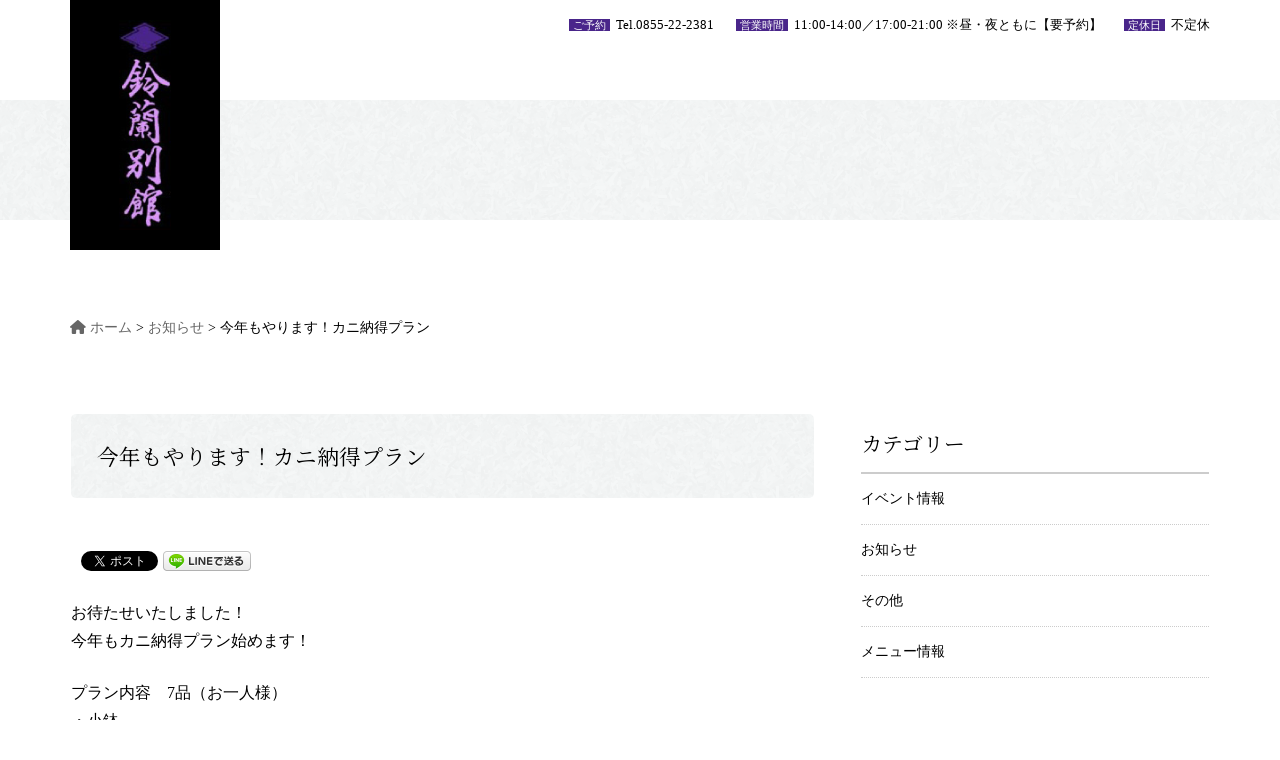

--- FILE ---
content_type: text/html; charset=UTF-8
request_url: https://www.suzuranbekkan.com/information/%E4%BB%8A%E5%B9%B4%E3%82%82%E3%82%84%E3%82%8A%E3%81%BE%E3%81%99%EF%BC%81%E3%82%AB%E3%83%8B%E7%B4%8D%E5%BE%97%E3%83%97%E3%83%A9%E3%83%B3/
body_size: 124606
content:

<!doctype html>

<!--[if lt IE 7]><html dir="ltr" lang="ja" prefix="og: https://ogp.me/ns#" class="no-js lt-ie9 lt-ie8 lt-ie7"><![endif]-->
<!--[if (IE 7)&!(IEMobile)]><html dir="ltr" lang="ja" prefix="og: https://ogp.me/ns#" class="no-js lt-ie9 lt-ie8"><![endif]-->
<!--[if (IE 8)&!(IEMobile)]><html dir="ltr" lang="ja" prefix="og: https://ogp.me/ns#" class="no-js lt-ie9"><![endif]-->
<!--[if gt IE 8]><!--> <html dir="ltr" lang="ja" prefix="og: https://ogp.me/ns#" class="no-js"><!--<![endif]-->

	<head>
	<!-- Global site tag (gtag.js) - Google Analytics / -->
	<script async src="https://www.googletagmanager.com/gtag/js?id=G-3TBCN0672M"></script>
				<script>
					window.dataLayer = window.dataLayer || [];
					function gtag(){dataLayer.push(arguments);}
					gtag('js', new Date());

					gtag('config', 'G-GKSY7S6XPG');
					gtag('config', 'UA-175449887-1');
				</script>
	<!-- / Global site tag (gtag.js) - Google Analytics -->
		<meta charset="utf-8">

				<meta http-equiv="X-UA-Compatible" content="IE=edge">

		<title>今年もやります！カニ納得プラン - 【活魚・割烹料理】鈴蘭別館｜島根県浜田市（活カニ・ふぐ）｜公式</title>

				<meta name="HandheldFriendly" content="True">
		<meta name="MobileOptimized" content="320">
		<meta name="viewport" content="width=device-width, initial-scale=1"/>

				<link rel="apple-touch-icon" href="https://www.suzuranbekkan.com/wp-content/themes/suzuranbekkan/library/images/apple-touch-icon.png">
		<link rel="icon" href="https://www.suzuranbekkan.com/wp-content/themes/suzuranbekkan/favicon.png">
		<!--[if IE]>
			<link rel="shortcut icon" href="https://www.suzuranbekkan.com/wp-content/themes/suzuranbekkan/favicon.ico">
		<![endif]-->
				<meta name="msapplication-TileColor" content="#f01d4f">
		<meta name="msapplication-TileImage" content="https://www.suzuranbekkan.com/wp-content/themes/suzuranbekkan/library/images/win8-tile-icon.png">
            <meta name="theme-color" content="#121212">

		<link rel="pingback" href="https://www.suzuranbekkan.com/xmlrpc.php">

				
		<!-- All in One SEO 4.9.1.1 - aioseo.com -->
	<meta name="description" content="お待たせいたしました！ 今年もカニ納得プラン始めます！ プラン内容 7品（お一人様） ・小鉢 ・ボイルガニ半丁" />
	<meta name="robots" content="max-image-preview:large" />
	<link rel="canonical" href="https://www.suzuranbekkan.com/information/%e4%bb%8a%e5%b9%b4%e3%82%82%e3%82%84%e3%82%8a%e3%81%be%e3%81%99%ef%bc%81%e3%82%ab%e3%83%8b%e7%b4%8d%e5%be%97%e3%83%97%e3%83%a9%e3%83%b3/" />
	<meta name="generator" content="All in One SEO (AIOSEO) 4.9.1.1" />
		<meta property="og:locale" content="ja_JP" />
		<meta property="og:site_name" content="【活魚・割烹料理】鈴蘭別館｜島根県浜田市（活カニ・ふぐ）｜公式 - 日本海の幸豊かな山陰／島根県浜田市にある「活魚・割烹料理　鈴蘭別館」" />
		<meta property="og:type" content="article" />
		<meta property="og:title" content="今年もやります！カニ納得プラン - 【活魚・割烹料理】鈴蘭別館｜島根県浜田市（活カニ・ふぐ）｜公式" />
		<meta property="og:description" content="お待たせいたしました！ 今年もカニ納得プラン始めます！ プラン内容 7品（お一人様） ・小鉢 ・ボイルガニ半丁" />
		<meta property="og:url" content="https://www.suzuranbekkan.com/information/%e4%bb%8a%e5%b9%b4%e3%82%82%e3%82%84%e3%82%8a%e3%81%be%e3%81%99%ef%bc%81%e3%82%ab%e3%83%8b%e7%b4%8d%e5%be%97%e3%83%97%e3%83%a9%e3%83%b3/" />
		<meta property="article:published_time" content="2020-10-08T02:51:55+00:00" />
		<meta property="article:modified_time" content="2020-10-08T02:51:55+00:00" />
		<meta name="twitter:card" content="summary" />
		<meta name="twitter:title" content="今年もやります！カニ納得プラン - 【活魚・割烹料理】鈴蘭別館｜島根県浜田市（活カニ・ふぐ）｜公式" />
		<meta name="twitter:description" content="お待たせいたしました！ 今年もカニ納得プラン始めます！ プラン内容 7品（お一人様） ・小鉢 ・ボイルガニ半丁" />
		<script type="application/ld+json" class="aioseo-schema">
			{"@context":"https:\/\/schema.org","@graph":[{"@type":"BreadcrumbList","@id":"https:\/\/www.suzuranbekkan.com\/information\/%e4%bb%8a%e5%b9%b4%e3%82%82%e3%82%84%e3%82%8a%e3%81%be%e3%81%99%ef%bc%81%e3%82%ab%e3%83%8b%e7%b4%8d%e5%be%97%e3%83%97%e3%83%a9%e3%83%b3\/#breadcrumblist","itemListElement":[{"@type":"ListItem","@id":"https:\/\/www.suzuranbekkan.com#listItem","position":1,"name":"Home","item":"https:\/\/www.suzuranbekkan.com","nextItem":{"@type":"ListItem","@id":"https:\/\/www.suzuranbekkan.com\/information\/#listItem","name":"\u304a\u77e5\u3089\u305b"}},{"@type":"ListItem","@id":"https:\/\/www.suzuranbekkan.com\/information\/#listItem","position":2,"name":"\u304a\u77e5\u3089\u305b","item":"https:\/\/www.suzuranbekkan.com\/information\/","nextItem":{"@type":"ListItem","@id":"https:\/\/www.suzuranbekkan.com\/infocat\/menu\/#listItem","name":"\u30e1\u30cb\u30e5\u30fc\u60c5\u5831"},"previousItem":{"@type":"ListItem","@id":"https:\/\/www.suzuranbekkan.com#listItem","name":"Home"}},{"@type":"ListItem","@id":"https:\/\/www.suzuranbekkan.com\/infocat\/menu\/#listItem","position":3,"name":"\u30e1\u30cb\u30e5\u30fc\u60c5\u5831","item":"https:\/\/www.suzuranbekkan.com\/infocat\/menu\/","nextItem":{"@type":"ListItem","@id":"https:\/\/www.suzuranbekkan.com\/information\/%e4%bb%8a%e5%b9%b4%e3%82%82%e3%82%84%e3%82%8a%e3%81%be%e3%81%99%ef%bc%81%e3%82%ab%e3%83%8b%e7%b4%8d%e5%be%97%e3%83%97%e3%83%a9%e3%83%b3\/#listItem","name":"\u4eca\u5e74\u3082\u3084\u308a\u307e\u3059\uff01\u30ab\u30cb\u7d0d\u5f97\u30d7\u30e9\u30f3"},"previousItem":{"@type":"ListItem","@id":"https:\/\/www.suzuranbekkan.com\/information\/#listItem","name":"\u304a\u77e5\u3089\u305b"}},{"@type":"ListItem","@id":"https:\/\/www.suzuranbekkan.com\/information\/%e4%bb%8a%e5%b9%b4%e3%82%82%e3%82%84%e3%82%8a%e3%81%be%e3%81%99%ef%bc%81%e3%82%ab%e3%83%8b%e7%b4%8d%e5%be%97%e3%83%97%e3%83%a9%e3%83%b3\/#listItem","position":4,"name":"\u4eca\u5e74\u3082\u3084\u308a\u307e\u3059\uff01\u30ab\u30cb\u7d0d\u5f97\u30d7\u30e9\u30f3","previousItem":{"@type":"ListItem","@id":"https:\/\/www.suzuranbekkan.com\/infocat\/menu\/#listItem","name":"\u30e1\u30cb\u30e5\u30fc\u60c5\u5831"}}]},{"@type":"Organization","@id":"https:\/\/www.suzuranbekkan.com\/#organization","name":"\u3010\u6d3b\u9b5a\u30fb\u5272\u70f9\u6599\u7406\u3011\u9234\u862d\u5225\u9928\uff5c\u5cf6\u6839\u770c\u6d5c\u7530\u5e02\uff08\u6d3b\u30ab\u30cb\u30fb\u3075\u3050\uff09\uff5c\u516c\u5f0f","description":"\u65e5\u672c\u6d77\u306e\u5e78\u8c4a\u304b\u306a\u5c71\u9670\uff0f\u5cf6\u6839\u770c\u6d5c\u7530\u5e02\u306b\u3042\u308b\u300c\u6d3b\u9b5a\u30fb\u5272\u70f9\u6599\u7406\u3000\u9234\u862d\u5225\u9928\u300d","url":"https:\/\/www.suzuranbekkan.com\/"},{"@type":"WebPage","@id":"https:\/\/www.suzuranbekkan.com\/information\/%e4%bb%8a%e5%b9%b4%e3%82%82%e3%82%84%e3%82%8a%e3%81%be%e3%81%99%ef%bc%81%e3%82%ab%e3%83%8b%e7%b4%8d%e5%be%97%e3%83%97%e3%83%a9%e3%83%b3\/#webpage","url":"https:\/\/www.suzuranbekkan.com\/information\/%e4%bb%8a%e5%b9%b4%e3%82%82%e3%82%84%e3%82%8a%e3%81%be%e3%81%99%ef%bc%81%e3%82%ab%e3%83%8b%e7%b4%8d%e5%be%97%e3%83%97%e3%83%a9%e3%83%b3\/","name":"\u4eca\u5e74\u3082\u3084\u308a\u307e\u3059\uff01\u30ab\u30cb\u7d0d\u5f97\u30d7\u30e9\u30f3 - \u3010\u6d3b\u9b5a\u30fb\u5272\u70f9\u6599\u7406\u3011\u9234\u862d\u5225\u9928\uff5c\u5cf6\u6839\u770c\u6d5c\u7530\u5e02\uff08\u6d3b\u30ab\u30cb\u30fb\u3075\u3050\uff09\uff5c\u516c\u5f0f","description":"\u304a\u5f85\u305f\u305b\u3044\u305f\u3057\u307e\u3057\u305f\uff01 \u4eca\u5e74\u3082\u30ab\u30cb\u7d0d\u5f97\u30d7\u30e9\u30f3\u59cb\u3081\u307e\u3059\uff01 \u30d7\u30e9\u30f3\u5185\u5bb9 7\u54c1\uff08\u304a\u4e00\u4eba\u69d8\uff09 \u30fb\u5c0f\u9262 \u30fb\u30dc\u30a4\u30eb\u30ac\u30cb\u534a\u4e01","inLanguage":"ja","isPartOf":{"@id":"https:\/\/www.suzuranbekkan.com\/#website"},"breadcrumb":{"@id":"https:\/\/www.suzuranbekkan.com\/information\/%e4%bb%8a%e5%b9%b4%e3%82%82%e3%82%84%e3%82%8a%e3%81%be%e3%81%99%ef%bc%81%e3%82%ab%e3%83%8b%e7%b4%8d%e5%be%97%e3%83%97%e3%83%a9%e3%83%b3\/#breadcrumblist"},"datePublished":"2020-10-08T11:51:55+09:00","dateModified":"2020-10-08T11:51:55+09:00"},{"@type":"WebSite","@id":"https:\/\/www.suzuranbekkan.com\/#website","url":"https:\/\/www.suzuranbekkan.com\/","name":"\u3010\u6d3b\u9b5a\u30fb\u5272\u70f9\u6599\u7406\u3011\u9234\u862d\u5225\u9928\uff5c\u5cf6\u6839\u770c\u6d5c\u7530\u5e02\uff08\u6d3b\u30ab\u30cb\u30fb\u3075\u3050\uff09\uff5c\u516c\u5f0f","description":"\u65e5\u672c\u6d77\u306e\u5e78\u8c4a\u304b\u306a\u5c71\u9670\uff0f\u5cf6\u6839\u770c\u6d5c\u7530\u5e02\u306b\u3042\u308b\u300c\u6d3b\u9b5a\u30fb\u5272\u70f9\u6599\u7406\u3000\u9234\u862d\u5225\u9928\u300d","inLanguage":"ja","publisher":{"@id":"https:\/\/www.suzuranbekkan.com\/#organization"}}]}
		</script>
		<!-- All in One SEO -->

<link rel='dns-prefetch' href='//fonts.googleapis.com' />
<link rel="alternate" type="application/rss+xml" title="【活魚・割烹料理】鈴蘭別館｜島根県浜田市（活カニ・ふぐ）｜公式 &raquo; フィード" href="https://www.suzuranbekkan.com/feed/" />
<link rel="alternate" type="application/rss+xml" title="【活魚・割烹料理】鈴蘭別館｜島根県浜田市（活カニ・ふぐ）｜公式 &raquo; コメントフィード" href="https://www.suzuranbekkan.com/comments/feed/" />
<link rel="alternate" title="oEmbed (JSON)" type="application/json+oembed" href="https://www.suzuranbekkan.com/wp-json/oembed/1.0/embed?url=https%3A%2F%2Fwww.suzuranbekkan.com%2Finformation%2F%25e4%25bb%258a%25e5%25b9%25b4%25e3%2582%2582%25e3%2582%2584%25e3%2582%258a%25e3%2581%25be%25e3%2581%2599%25ef%25bc%2581%25e3%2582%25ab%25e3%2583%258b%25e7%25b4%258d%25e5%25be%2597%25e3%2583%2597%25e3%2583%25a9%25e3%2583%25b3%2F" />
<link rel="alternate" title="oEmbed (XML)" type="text/xml+oembed" href="https://www.suzuranbekkan.com/wp-json/oembed/1.0/embed?url=https%3A%2F%2Fwww.suzuranbekkan.com%2Finformation%2F%25e4%25bb%258a%25e5%25b9%25b4%25e3%2582%2582%25e3%2582%2584%25e3%2582%258a%25e3%2581%25be%25e3%2581%2599%25ef%25bc%2581%25e3%2582%25ab%25e3%2583%258b%25e7%25b4%258d%25e5%25be%2597%25e3%2583%2597%25e3%2583%25a9%25e3%2583%25b3%2F&#038;format=xml" />
<style id='wp-img-auto-sizes-contain-inline-css' type='text/css'>
img:is([sizes=auto i],[sizes^="auto," i]){contain-intrinsic-size:3000px 1500px}
/*# sourceURL=wp-img-auto-sizes-contain-inline-css */
</style>
<style id='wp-emoji-styles-inline-css' type='text/css'>

	img.wp-smiley, img.emoji {
		display: inline !important;
		border: none !important;
		box-shadow: none !important;
		height: 1em !important;
		width: 1em !important;
		margin: 0 0.07em !important;
		vertical-align: -0.1em !important;
		background: none !important;
		padding: 0 !important;
	}
/*# sourceURL=wp-emoji-styles-inline-css */
</style>
<style id='wp-block-library-inline-css' type='text/css'>
:root{--wp-block-synced-color:#7a00df;--wp-block-synced-color--rgb:122,0,223;--wp-bound-block-color:var(--wp-block-synced-color);--wp-editor-canvas-background:#ddd;--wp-admin-theme-color:#007cba;--wp-admin-theme-color--rgb:0,124,186;--wp-admin-theme-color-darker-10:#006ba1;--wp-admin-theme-color-darker-10--rgb:0,107,160.5;--wp-admin-theme-color-darker-20:#005a87;--wp-admin-theme-color-darker-20--rgb:0,90,135;--wp-admin-border-width-focus:2px}@media (min-resolution:192dpi){:root{--wp-admin-border-width-focus:1.5px}}.wp-element-button{cursor:pointer}:root .has-very-light-gray-background-color{background-color:#eee}:root .has-very-dark-gray-background-color{background-color:#313131}:root .has-very-light-gray-color{color:#eee}:root .has-very-dark-gray-color{color:#313131}:root .has-vivid-green-cyan-to-vivid-cyan-blue-gradient-background{background:linear-gradient(135deg,#00d084,#0693e3)}:root .has-purple-crush-gradient-background{background:linear-gradient(135deg,#34e2e4,#4721fb 50%,#ab1dfe)}:root .has-hazy-dawn-gradient-background{background:linear-gradient(135deg,#faaca8,#dad0ec)}:root .has-subdued-olive-gradient-background{background:linear-gradient(135deg,#fafae1,#67a671)}:root .has-atomic-cream-gradient-background{background:linear-gradient(135deg,#fdd79a,#004a59)}:root .has-nightshade-gradient-background{background:linear-gradient(135deg,#330968,#31cdcf)}:root .has-midnight-gradient-background{background:linear-gradient(135deg,#020381,#2874fc)}:root{--wp--preset--font-size--normal:16px;--wp--preset--font-size--huge:42px}.has-regular-font-size{font-size:1em}.has-larger-font-size{font-size:2.625em}.has-normal-font-size{font-size:var(--wp--preset--font-size--normal)}.has-huge-font-size{font-size:var(--wp--preset--font-size--huge)}.has-text-align-center{text-align:center}.has-text-align-left{text-align:left}.has-text-align-right{text-align:right}.has-fit-text{white-space:nowrap!important}#end-resizable-editor-section{display:none}.aligncenter{clear:both}.items-justified-left{justify-content:flex-start}.items-justified-center{justify-content:center}.items-justified-right{justify-content:flex-end}.items-justified-space-between{justify-content:space-between}.screen-reader-text{border:0;clip-path:inset(50%);height:1px;margin:-1px;overflow:hidden;padding:0;position:absolute;width:1px;word-wrap:normal!important}.screen-reader-text:focus{background-color:#ddd;clip-path:none;color:#444;display:block;font-size:1em;height:auto;left:5px;line-height:normal;padding:15px 23px 14px;text-decoration:none;top:5px;width:auto;z-index:100000}html :where(.has-border-color){border-style:solid}html :where([style*=border-top-color]){border-top-style:solid}html :where([style*=border-right-color]){border-right-style:solid}html :where([style*=border-bottom-color]){border-bottom-style:solid}html :where([style*=border-left-color]){border-left-style:solid}html :where([style*=border-width]){border-style:solid}html :where([style*=border-top-width]){border-top-style:solid}html :where([style*=border-right-width]){border-right-style:solid}html :where([style*=border-bottom-width]){border-bottom-style:solid}html :where([style*=border-left-width]){border-left-style:solid}html :where(img[class*=wp-image-]){height:auto;max-width:100%}:where(figure){margin:0 0 1em}html :where(.is-position-sticky){--wp-admin--admin-bar--position-offset:var(--wp-admin--admin-bar--height,0px)}@media screen and (max-width:600px){html :where(.is-position-sticky){--wp-admin--admin-bar--position-offset:0px}}

/*# sourceURL=wp-block-library-inline-css */
</style><style id='global-styles-inline-css' type='text/css'>
:root{--wp--preset--aspect-ratio--square: 1;--wp--preset--aspect-ratio--4-3: 4/3;--wp--preset--aspect-ratio--3-4: 3/4;--wp--preset--aspect-ratio--3-2: 3/2;--wp--preset--aspect-ratio--2-3: 2/3;--wp--preset--aspect-ratio--16-9: 16/9;--wp--preset--aspect-ratio--9-16: 9/16;--wp--preset--color--black: #000000;--wp--preset--color--cyan-bluish-gray: #abb8c3;--wp--preset--color--white: #ffffff;--wp--preset--color--pale-pink: #f78da7;--wp--preset--color--vivid-red: #cf2e2e;--wp--preset--color--luminous-vivid-orange: #ff6900;--wp--preset--color--luminous-vivid-amber: #fcb900;--wp--preset--color--light-green-cyan: #7bdcb5;--wp--preset--color--vivid-green-cyan: #00d084;--wp--preset--color--pale-cyan-blue: #8ed1fc;--wp--preset--color--vivid-cyan-blue: #0693e3;--wp--preset--color--vivid-purple: #9b51e0;--wp--preset--gradient--vivid-cyan-blue-to-vivid-purple: linear-gradient(135deg,rgb(6,147,227) 0%,rgb(155,81,224) 100%);--wp--preset--gradient--light-green-cyan-to-vivid-green-cyan: linear-gradient(135deg,rgb(122,220,180) 0%,rgb(0,208,130) 100%);--wp--preset--gradient--luminous-vivid-amber-to-luminous-vivid-orange: linear-gradient(135deg,rgb(252,185,0) 0%,rgb(255,105,0) 100%);--wp--preset--gradient--luminous-vivid-orange-to-vivid-red: linear-gradient(135deg,rgb(255,105,0) 0%,rgb(207,46,46) 100%);--wp--preset--gradient--very-light-gray-to-cyan-bluish-gray: linear-gradient(135deg,rgb(238,238,238) 0%,rgb(169,184,195) 100%);--wp--preset--gradient--cool-to-warm-spectrum: linear-gradient(135deg,rgb(74,234,220) 0%,rgb(151,120,209) 20%,rgb(207,42,186) 40%,rgb(238,44,130) 60%,rgb(251,105,98) 80%,rgb(254,248,76) 100%);--wp--preset--gradient--blush-light-purple: linear-gradient(135deg,rgb(255,206,236) 0%,rgb(152,150,240) 100%);--wp--preset--gradient--blush-bordeaux: linear-gradient(135deg,rgb(254,205,165) 0%,rgb(254,45,45) 50%,rgb(107,0,62) 100%);--wp--preset--gradient--luminous-dusk: linear-gradient(135deg,rgb(255,203,112) 0%,rgb(199,81,192) 50%,rgb(65,88,208) 100%);--wp--preset--gradient--pale-ocean: linear-gradient(135deg,rgb(255,245,203) 0%,rgb(182,227,212) 50%,rgb(51,167,181) 100%);--wp--preset--gradient--electric-grass: linear-gradient(135deg,rgb(202,248,128) 0%,rgb(113,206,126) 100%);--wp--preset--gradient--midnight: linear-gradient(135deg,rgb(2,3,129) 0%,rgb(40,116,252) 100%);--wp--preset--font-size--small: 13px;--wp--preset--font-size--medium: 20px;--wp--preset--font-size--large: 36px;--wp--preset--font-size--x-large: 42px;--wp--preset--spacing--20: 0.44rem;--wp--preset--spacing--30: 0.67rem;--wp--preset--spacing--40: 1rem;--wp--preset--spacing--50: 1.5rem;--wp--preset--spacing--60: 2.25rem;--wp--preset--spacing--70: 3.38rem;--wp--preset--spacing--80: 5.06rem;--wp--preset--shadow--natural: 6px 6px 9px rgba(0, 0, 0, 0.2);--wp--preset--shadow--deep: 12px 12px 50px rgba(0, 0, 0, 0.4);--wp--preset--shadow--sharp: 6px 6px 0px rgba(0, 0, 0, 0.2);--wp--preset--shadow--outlined: 6px 6px 0px -3px rgb(255, 255, 255), 6px 6px rgb(0, 0, 0);--wp--preset--shadow--crisp: 6px 6px 0px rgb(0, 0, 0);}:where(.is-layout-flex){gap: 0.5em;}:where(.is-layout-grid){gap: 0.5em;}body .is-layout-flex{display: flex;}.is-layout-flex{flex-wrap: wrap;align-items: center;}.is-layout-flex > :is(*, div){margin: 0;}body .is-layout-grid{display: grid;}.is-layout-grid > :is(*, div){margin: 0;}:where(.wp-block-columns.is-layout-flex){gap: 2em;}:where(.wp-block-columns.is-layout-grid){gap: 2em;}:where(.wp-block-post-template.is-layout-flex){gap: 1.25em;}:where(.wp-block-post-template.is-layout-grid){gap: 1.25em;}.has-black-color{color: var(--wp--preset--color--black) !important;}.has-cyan-bluish-gray-color{color: var(--wp--preset--color--cyan-bluish-gray) !important;}.has-white-color{color: var(--wp--preset--color--white) !important;}.has-pale-pink-color{color: var(--wp--preset--color--pale-pink) !important;}.has-vivid-red-color{color: var(--wp--preset--color--vivid-red) !important;}.has-luminous-vivid-orange-color{color: var(--wp--preset--color--luminous-vivid-orange) !important;}.has-luminous-vivid-amber-color{color: var(--wp--preset--color--luminous-vivid-amber) !important;}.has-light-green-cyan-color{color: var(--wp--preset--color--light-green-cyan) !important;}.has-vivid-green-cyan-color{color: var(--wp--preset--color--vivid-green-cyan) !important;}.has-pale-cyan-blue-color{color: var(--wp--preset--color--pale-cyan-blue) !important;}.has-vivid-cyan-blue-color{color: var(--wp--preset--color--vivid-cyan-blue) !important;}.has-vivid-purple-color{color: var(--wp--preset--color--vivid-purple) !important;}.has-black-background-color{background-color: var(--wp--preset--color--black) !important;}.has-cyan-bluish-gray-background-color{background-color: var(--wp--preset--color--cyan-bluish-gray) !important;}.has-white-background-color{background-color: var(--wp--preset--color--white) !important;}.has-pale-pink-background-color{background-color: var(--wp--preset--color--pale-pink) !important;}.has-vivid-red-background-color{background-color: var(--wp--preset--color--vivid-red) !important;}.has-luminous-vivid-orange-background-color{background-color: var(--wp--preset--color--luminous-vivid-orange) !important;}.has-luminous-vivid-amber-background-color{background-color: var(--wp--preset--color--luminous-vivid-amber) !important;}.has-light-green-cyan-background-color{background-color: var(--wp--preset--color--light-green-cyan) !important;}.has-vivid-green-cyan-background-color{background-color: var(--wp--preset--color--vivid-green-cyan) !important;}.has-pale-cyan-blue-background-color{background-color: var(--wp--preset--color--pale-cyan-blue) !important;}.has-vivid-cyan-blue-background-color{background-color: var(--wp--preset--color--vivid-cyan-blue) !important;}.has-vivid-purple-background-color{background-color: var(--wp--preset--color--vivid-purple) !important;}.has-black-border-color{border-color: var(--wp--preset--color--black) !important;}.has-cyan-bluish-gray-border-color{border-color: var(--wp--preset--color--cyan-bluish-gray) !important;}.has-white-border-color{border-color: var(--wp--preset--color--white) !important;}.has-pale-pink-border-color{border-color: var(--wp--preset--color--pale-pink) !important;}.has-vivid-red-border-color{border-color: var(--wp--preset--color--vivid-red) !important;}.has-luminous-vivid-orange-border-color{border-color: var(--wp--preset--color--luminous-vivid-orange) !important;}.has-luminous-vivid-amber-border-color{border-color: var(--wp--preset--color--luminous-vivid-amber) !important;}.has-light-green-cyan-border-color{border-color: var(--wp--preset--color--light-green-cyan) !important;}.has-vivid-green-cyan-border-color{border-color: var(--wp--preset--color--vivid-green-cyan) !important;}.has-pale-cyan-blue-border-color{border-color: var(--wp--preset--color--pale-cyan-blue) !important;}.has-vivid-cyan-blue-border-color{border-color: var(--wp--preset--color--vivid-cyan-blue) !important;}.has-vivid-purple-border-color{border-color: var(--wp--preset--color--vivid-purple) !important;}.has-vivid-cyan-blue-to-vivid-purple-gradient-background{background: var(--wp--preset--gradient--vivid-cyan-blue-to-vivid-purple) !important;}.has-light-green-cyan-to-vivid-green-cyan-gradient-background{background: var(--wp--preset--gradient--light-green-cyan-to-vivid-green-cyan) !important;}.has-luminous-vivid-amber-to-luminous-vivid-orange-gradient-background{background: var(--wp--preset--gradient--luminous-vivid-amber-to-luminous-vivid-orange) !important;}.has-luminous-vivid-orange-to-vivid-red-gradient-background{background: var(--wp--preset--gradient--luminous-vivid-orange-to-vivid-red) !important;}.has-very-light-gray-to-cyan-bluish-gray-gradient-background{background: var(--wp--preset--gradient--very-light-gray-to-cyan-bluish-gray) !important;}.has-cool-to-warm-spectrum-gradient-background{background: var(--wp--preset--gradient--cool-to-warm-spectrum) !important;}.has-blush-light-purple-gradient-background{background: var(--wp--preset--gradient--blush-light-purple) !important;}.has-blush-bordeaux-gradient-background{background: var(--wp--preset--gradient--blush-bordeaux) !important;}.has-luminous-dusk-gradient-background{background: var(--wp--preset--gradient--luminous-dusk) !important;}.has-pale-ocean-gradient-background{background: var(--wp--preset--gradient--pale-ocean) !important;}.has-electric-grass-gradient-background{background: var(--wp--preset--gradient--electric-grass) !important;}.has-midnight-gradient-background{background: var(--wp--preset--gradient--midnight) !important;}.has-small-font-size{font-size: var(--wp--preset--font-size--small) !important;}.has-medium-font-size{font-size: var(--wp--preset--font-size--medium) !important;}.has-large-font-size{font-size: var(--wp--preset--font-size--large) !important;}.has-x-large-font-size{font-size: var(--wp--preset--font-size--x-large) !important;}
/*# sourceURL=global-styles-inline-css */
</style>

<style id='classic-theme-styles-inline-css' type='text/css'>
/*! This file is auto-generated */
.wp-block-button__link{color:#fff;background-color:#32373c;border-radius:9999px;box-shadow:none;text-decoration:none;padding:calc(.667em + 2px) calc(1.333em + 2px);font-size:1.125em}.wp-block-file__button{background:#32373c;color:#fff;text-decoration:none}
/*# sourceURL=/wp-includes/css/classic-themes.min.css */
</style>
<link rel='stylesheet' id='wp-components-css' href='https://www.suzuranbekkan.com/wp-includes/css/dist/components/style.min.css' type='text/css' media='all' />
<link rel='stylesheet' id='wp-preferences-css' href='https://www.suzuranbekkan.com/wp-includes/css/dist/preferences/style.min.css' type='text/css' media='all' />
<link rel='stylesheet' id='wp-block-editor-css' href='https://www.suzuranbekkan.com/wp-includes/css/dist/block-editor/style.min.css' type='text/css' media='all' />
<link rel='stylesheet' id='popup-maker-block-library-style-css' href='https://www.suzuranbekkan.com/wp-content/plugins/popup-maker/dist/packages/block-library-style.css' type='text/css' media='all' />
<link rel='stylesheet' id='googleFonts-css' href='//fonts.googleapis.com/css?family=Lato%3A400%2C700%2C400italic%2C700italic' type='text/css' media='all' />
<link rel='stylesheet' id='wp-pagenavi-css' href='https://www.suzuranbekkan.com/wp-content/plugins/wp-pagenavi/pagenavi-css.css' type='text/css' media='all' />
<link rel='stylesheet' id='popup-maker-site-css' href='//www.suzuranbekkan.com/wp-content/uploads/pum/pum-site-styles.css?generated=1763097120' type='text/css' media='all' />
<link rel='stylesheet' id='bones-stylesheet-css' href='https://www.suzuranbekkan.com/wp-content/themes/suzuranbekkan/library/css/style.css' type='text/css' media='all' />
<script type="text/javascript" src="https://www.suzuranbekkan.com/wp-includes/js/jquery/jquery.min.js" id="jquery-core-js"></script>
<script type="text/javascript" src="https://www.suzuranbekkan.com/wp-includes/js/jquery/jquery-migrate.min.js" id="jquery-migrate-js"></script>
<script type="text/javascript" src="https://www.suzuranbekkan.com/wp-content/themes/suzuranbekkan/library/js/libs/modernizr.custom.min.js" id="bones-modernizr-js"></script>
<link rel="https://api.w.org/" href="https://www.suzuranbekkan.com/wp-json/" /><link rel='shortlink' href='https://www.suzuranbekkan.com/?p=404' />

<!-- BEGIN: WP Social Bookmarking Light HEAD --><script>
    (function (d, s, id) {
        var js, fjs = d.getElementsByTagName(s)[0];
        if (d.getElementById(id)) return;
        js = d.createElement(s);
        js.id = id;
        js.src = "//connect.facebook.net/ja_JP/sdk.js#xfbml=1&version=v2.7";
        fjs.parentNode.insertBefore(js, fjs);
    }(document, 'script', 'facebook-jssdk'));
</script>
<style type="text/css">.wp_social_bookmarking_light{
    border: 0 !important;
    padding: 10px 0 20px 0 !important;
    margin: 0 !important;
}
.wp_social_bookmarking_light div{
    float: left !important;
    border: 0 !important;
    padding: 0 !important;
    margin: 0 5px 0px 0 !important;
    min-height: 30px !important;
    line-height: 18px !important;
    text-indent: 0 !important;
}
.wp_social_bookmarking_light img{
    border: 0 !important;
    padding: 0;
    margin: 0;
    vertical-align: top !important;
}
.wp_social_bookmarking_light_clear{
    clear: both !important;
}
#fb-root{
    display: none;
}
.wsbl_facebook_like iframe{
    max-width: none !important;
}
.wsbl_pinterest a{
    border: 0px !important;
}
</style>
<!-- END: WP Social Bookmarking Light HEAD -->
		<!-- js読み込み ここから -->
				<!-- js読み込み ここまで -->
				
		<link rel="stylesheet" href="
https://cdnjs.cloudflare.com/ajax/libs/font-awesome/6.5.2/css/all.min.css"integrity="sha512-SnH5WK+bZxgPHs44uWIX+LLJAJ9/2PkPKZ5QiAj6Ta86w+fsb2TkcmfRyVX3pBnMFcV7oQPJkl9QevSCWr3W6A=="crossorigin="anonymous" referrerpolicy="no-referrer" />
		<link href="https://fonts.googleapis.com/css2?family=Noto+Serif+JP:wght@400&display=swap" rel="stylesheet"><!-- googleフォントの読み込み -->

		<script src="https://cdnjs.cloudflare.com/ajax/libs/bluebird/3.3.5/bluebird.min.js"></script><!-- エラー追加文 -->
		
	</head>

	<body class="wp-singular information-template-default single single-information postid-404 wp-theme-suzuranbekkan" itemscope itemtype="http://schema.org/WebPage">

		<div id="container"><!-- container ここから -->

			<header id="pageTop" class="header" role="banner" itemscope itemtype="http://schema.org/WPHeader"><!-- header ここから -->

				<div id="inner-header" class="wrap cf"><!-- inner-header ここから -->
					<div id="site-title"><!-- site-title ここから -->
											<a href="https://www.suzuranbekkan.com" title="【活魚・割烹料理】鈴蘭別館｜島根県浜田市（活カニ・ふぐ）｜公式" rel="home"><img src="https://www.suzuranbekkan.com/wp-content/themes/suzuranbekkan/library/images/logo.png" width="100%" alt="【活魚・割烹料理】鈴蘭別館｜島根県浜田市（活カニ・ふぐ）｜公式"></a>
					</div><!-- site-title ここまで -->
															
					<div id="site-nav"><!-- header・左 ここから -->
						<ul class="salesInfoUl"><!-- PC版・営業情報 ここから -->
							<li><span>ご予約</span>Tel.0855-22-2381</li>
							<li><span>営業時間</span>11:00-14:00／17:00-21:00 ※昼・夜ともに【要予約】</li>
							<li><span>定休日</span>不定休</li>
						</ul><!-- PC版・営業情報 ここまで -->
						<!-- トップページのみ表示 ここまで -->
					</div><!-- header・左 ここまで -->
					
					<!-- トップページのみ表示 ここまで -->
				</div><!-- inner-header ここまで -->

			</header><!-- header ここまで -->
			
			<!-- トップページのみ表示 ここまで -->

			<div id="content"><!-- content　ここから -->

			<div class="subMain"></div><!-- 緑背景div　ここから -->
			
			<section class="container fadein-up"><!-- container　ここから -->

				<div id="inner-content" class="wrap cf"><!-- inner-content　ここから -->
				
							<!-- パンくずリスト ここから -->
								<div class="breadArea mBottom50">	
									<div class="bread-navi"><!-- Breadcrumb NavXT 7.5.0 -->
<span property="itemListElement" typeof="ListItem"><a property="item" typeof="WebPage" title="Go to 【活魚・割烹料理】鈴蘭別館｜島根県浜田市（活カニ・ふぐ）｜公式." href="https://www.suzuranbekkan.com" class="home"><i class="fas fa-home"></i>&nbsp;ホーム</a><meta property="position" content="1"></span>&nbsp;&gt;&nbsp;<span property="itemListElement" typeof="ListItem"><a property="item" typeof="WebPage" title="Go to お知らせ." href="https://www.suzuranbekkan.com/information/" class="archive post-information-archive" ><span property="name">お知らせ</span></a><meta property="position" content="2"></span>&nbsp;&gt;&nbsp;<span class="post post-information current-item">今年もやります！カニ納得プラン</span></div>							     </div>
							<!-- パンくずリスト ここまで -->

				<div class="wrapperWide"><div class="wrapper"><!-- wrapperWide・wrapper　ここから -->
					<main id="main" class="m-all t-2of3 d-2of3 cf" role="main" itemscope itemprop="mainContentOfPage" itemtype="http://schema.org/Blog"><!-- main　ここから -->
					
						
							
              
              <article id="post-404" class="cf post-404 information type-information status-publish hentry infocat-notice infocat-menu" role="article" itemscope itemprop="blogPost" itemtype="http://schema.org/BlogPosting">

                <header class="article-header entry-header">

                  <h1 class="entry-title single-title" itemprop="headline" rel="bookmark">今年もやります！カニ納得プラン</h1>

                  <p class="byline entry-meta vcard">

                    Posted <time class="updated entry-time" datetime="2020-10-08" itemprop="datePublished">2020年10月8日</time> <span class="by">by</span> <span class="entry-author author" itemprop="author" itemscope itemptype="http://schema.org/Person">jsSat1ZGD16y</span>
                  </p>

                </header> 
                <section class="entry-content cf" itemprop="articleBody">
                  <div class='wp_social_bookmarking_light'>        <div class="wsbl_facebook_like"><div id="fb-root"></div><fb:like href="https://www.suzuranbekkan.com/information/%e4%bb%8a%e5%b9%b4%e3%82%82%e3%82%84%e3%82%8a%e3%81%be%e3%81%99%ef%bc%81%e3%82%ab%e3%83%8b%e7%b4%8d%e5%be%97%e3%83%97%e3%83%a9%e3%83%b3/" layout="button_count" action="like" width="100" share="false" show_faces="false" ></fb:like></div>        <div class="wsbl_facebook_share"><div id="fb-root"></div><fb:share-button href="https://www.suzuranbekkan.com/information/%e4%bb%8a%e5%b9%b4%e3%82%82%e3%82%84%e3%82%8a%e3%81%be%e3%81%99%ef%bc%81%e3%82%ab%e3%83%8b%e7%b4%8d%e5%be%97%e3%83%97%e3%83%a9%e3%83%b3/" type="button_count" ></fb:share-button></div>        <div class="wsbl_twitter"><a href="https://twitter.com/share" class="twitter-share-button" data-url="https://www.suzuranbekkan.com/information/%e4%bb%8a%e5%b9%b4%e3%82%82%e3%82%84%e3%82%8a%e3%81%be%e3%81%99%ef%bc%81%e3%82%ab%e3%83%8b%e7%b4%8d%e5%be%97%e3%83%97%e3%83%a9%e3%83%b3/" data-text="今年もやります！カニ納得プラン" data-lang="ja">Tweet</a></div>        <div class="wsbl_line"><a href='http://line.me/R/msg/text/?%E4%BB%8A%E5%B9%B4%E3%82%82%E3%82%84%E3%82%8A%E3%81%BE%E3%81%99%EF%BC%81%E3%82%AB%E3%83%8B%E7%B4%8D%E5%BE%97%E3%83%97%E3%83%A9%E3%83%B3%0D%0Ahttps%3A%2F%2Fwww.suzuranbekkan.com%2Finformation%2F%25e4%25bb%258a%25e5%25b9%25b4%25e3%2582%2582%25e3%2582%2584%25e3%2582%258a%25e3%2581%25be%25e3%2581%2599%25ef%25bc%2581%25e3%2582%25ab%25e3%2583%258b%25e7%25b4%258d%25e5%25be%2597%25e3%2583%2597%25e3%2583%25a9%25e3%2583%25b3%2F' title='LINEで送る' rel=nofollow class='wp_social_bookmarking_light_a' ><img src='https://www.suzuranbekkan.com/wp-content/plugins/wp-social-bookmarking-light/public/images/line88x20.png' alt='LINEで送る' title='LINEで送る' width='88' height='20' class='wp_social_bookmarking_light_img' /></a></div></div>
<br class='wp_social_bookmarking_light_clear' />
<p>お待たせいたしました！<br />
今年もカニ納得プラン始めます！</p>
<p>プラン内容　7品（お一人様）<br />
・小鉢<br />
・ボイルガニ半丁<br />
・カニすき鍋<br />
・カニ陶板焼<br />
・雑炊またはうどん<br />
・香の物<br />
・デザート（昼はコーヒー）<br />
<strong>お一人様　￥5,700（税・サ別）</strong><br />
※2日前の要予約にて承ります。</p>
<p>※大人数でのご利用の場合、鍋は個人鍋で対応させていただいております。（コロナ対策の為）</p>
<p>　その場合、雑炊ではなくうどんすきに変わります。ご了承くださいませ。<br />
当館はお客様に安心してお食事を提供できるよう、ソーシャルディスタンスを考えての配席とし、室内も空間殺菌機を設置しての接客を心掛けております。<br />
皆様のご来館、お待ちしております。</p>
                </section> 
                <footer class="article-footer">

                  filed under: 
                  
                </footer> 
                
              </article> 
						
												
							<div class="page-navi-area cf"><!-- ページナビエリア ここから -->	
								<span class="prev"><a href="https://www.suzuranbekkan.com/information/%e6%9c%ac%e6%97%a5%e3%82%82%e6%98%bc%e4%b8%bc%e3%82%84%e3%81%a3%e3%81%a6%e3%81%be%e3%81%99%ef%bc%81/" rel="prev"><i class="fas fa-angle-left"></i><span style="color: transparent; display: none;"></span></i>&nbsp;前のお知らせ</a></span>
	            				<span class="next"><a href="https://www.suzuranbekkan.com/information/%e5%96%b6%e6%a5%ad%e4%b8%ad/" rel="next">次のお知らせ&nbsp;<i class="fas fa-angle-right"></i><span style="color:transparent;display:none;"></span></i></a></span>
	            			</div><!-- ページナビエリア ここまで -->
						
					</main><!-- main　ここまで -->

					<div id="sidebar1" class="sidebar m-all t-1of3 d-1of3 cf" role="complementary">

<!-- カテゴリーリスト ここから -->
<div class="widget mBottom50">
	<h4 class="widgettitle">カテゴリー</h4>
		<ul class="side-cate-list">
				<li class="cat-item cat-item-3"><a href="https://www.suzuranbekkan.com/infocat/event/">イベント情報</a>
</li>
	<li class="cat-item cat-item-7"><a href="https://www.suzuranbekkan.com/infocat/notice/">お知らせ</a>
</li>
	<li class="cat-item cat-item-4"><a href="https://www.suzuranbekkan.com/infocat/others/">その他</a>
</li>
	<li class="cat-item cat-item-2"><a href="https://www.suzuranbekkan.com/infocat/menu/">メニュー情報</a>
</li>
		</ul>
</div>
<!-- カテゴリーリスト ここまで -->

<!-- 過去のお知らせリスト ここから -->
<div class="widget mBottom50">
	<h4 class="widgettitle">過去のお知らせ</h4>
		<ul class="side-cate-list">
        	<li><a href='https://www.suzuranbekkan.com/2026/01/?post_type=information'>2026年1月</a></li>
	<li><a href='https://www.suzuranbekkan.com/2025/12/?post_type=information'>2025年12月</a></li>
	<li><a href='https://www.suzuranbekkan.com/2025/11/?post_type=information'>2025年11月</a></li>
	<li><a href='https://www.suzuranbekkan.com/2025/10/?post_type=information'>2025年10月</a></li>
	<li><a href='https://www.suzuranbekkan.com/2025/09/?post_type=information'>2025年9月</a></li>
	<li><a href='https://www.suzuranbekkan.com/2025/08/?post_type=information'>2025年8月</a></li>
	<li><a href='https://www.suzuranbekkan.com/2025/07/?post_type=information'>2025年7月</a></li>
	<li><a href='https://www.suzuranbekkan.com/2025/06/?post_type=information'>2025年6月</a></li>
	<li><a href='https://www.suzuranbekkan.com/2025/05/?post_type=information'>2025年5月</a></li>
	<li><a href='https://www.suzuranbekkan.com/2025/03/?post_type=information'>2025年3月</a></li>
	<li><a href='https://www.suzuranbekkan.com/2025/02/?post_type=information'>2025年2月</a></li>
	<li><a href='https://www.suzuranbekkan.com/2025/01/?post_type=information'>2025年1月</a></li>
	<li><a href='https://www.suzuranbekkan.com/2024/12/?post_type=information'>2024年12月</a></li>
	<li><a href='https://www.suzuranbekkan.com/2024/11/?post_type=information'>2024年11月</a></li>
	<li><a href='https://www.suzuranbekkan.com/2024/10/?post_type=information'>2024年10月</a></li>
	<li><a href='https://www.suzuranbekkan.com/2024/09/?post_type=information'>2024年9月</a></li>
	<li><a href='https://www.suzuranbekkan.com/2024/08/?post_type=information'>2024年8月</a></li>
	<li><a href='https://www.suzuranbekkan.com/2024/07/?post_type=information'>2024年7月</a></li>
	<li><a href='https://www.suzuranbekkan.com/2024/06/?post_type=information'>2024年6月</a></li>
	<li><a href='https://www.suzuranbekkan.com/2024/05/?post_type=information'>2024年5月</a></li>
	<li><a href='https://www.suzuranbekkan.com/2024/04/?post_type=information'>2024年4月</a></li>
	<li><a href='https://www.suzuranbekkan.com/2024/03/?post_type=information'>2024年3月</a></li>
	<li><a href='https://www.suzuranbekkan.com/2023/12/?post_type=information'>2023年12月</a></li>
	<li><a href='https://www.suzuranbekkan.com/2023/11/?post_type=information'>2023年11月</a></li>
	<li><a href='https://www.suzuranbekkan.com/2023/10/?post_type=information'>2023年10月</a></li>
	<li><a href='https://www.suzuranbekkan.com/2023/09/?post_type=information'>2023年9月</a></li>
	<li><a href='https://www.suzuranbekkan.com/2023/08/?post_type=information'>2023年8月</a></li>
	<li><a href='https://www.suzuranbekkan.com/2023/06/?post_type=information'>2023年6月</a></li>
	<li><a href='https://www.suzuranbekkan.com/2023/05/?post_type=information'>2023年5月</a></li>
	<li><a href='https://www.suzuranbekkan.com/2023/04/?post_type=information'>2023年4月</a></li>
	<li><a href='https://www.suzuranbekkan.com/2023/03/?post_type=information'>2023年3月</a></li>
	<li><a href='https://www.suzuranbekkan.com/2022/12/?post_type=information'>2022年12月</a></li>
	<li><a href='https://www.suzuranbekkan.com/2022/11/?post_type=information'>2022年11月</a></li>
	<li><a href='https://www.suzuranbekkan.com/2022/10/?post_type=information'>2022年10月</a></li>
	<li><a href='https://www.suzuranbekkan.com/2022/09/?post_type=information'>2022年9月</a></li>
	<li><a href='https://www.suzuranbekkan.com/2022/08/?post_type=information'>2022年8月</a></li>
	<li><a href='https://www.suzuranbekkan.com/2022/05/?post_type=information'>2022年5月</a></li>
	<li><a href='https://www.suzuranbekkan.com/2022/02/?post_type=information'>2022年2月</a></li>
	<li><a href='https://www.suzuranbekkan.com/2022/01/?post_type=information'>2022年1月</a></li>
	<li><a href='https://www.suzuranbekkan.com/2021/12/?post_type=information'>2021年12月</a></li>
	<li><a href='https://www.suzuranbekkan.com/2021/11/?post_type=information'>2021年11月</a></li>
	<li><a href='https://www.suzuranbekkan.com/2021/10/?post_type=information'>2021年10月</a></li>
	<li><a href='https://www.suzuranbekkan.com/2021/09/?post_type=information'>2021年9月</a></li>
	<li><a href='https://www.suzuranbekkan.com/2021/08/?post_type=information'>2021年8月</a></li>
	<li><a href='https://www.suzuranbekkan.com/2021/07/?post_type=information'>2021年7月</a></li>
	<li><a href='https://www.suzuranbekkan.com/2021/06/?post_type=information'>2021年6月</a></li>
	<li><a href='https://www.suzuranbekkan.com/2021/05/?post_type=information'>2021年5月</a></li>
	<li><a href='https://www.suzuranbekkan.com/2021/04/?post_type=information'>2021年4月</a></li>
	<li><a href='https://www.suzuranbekkan.com/2021/03/?post_type=information'>2021年3月</a></li>
	<li><a href='https://www.suzuranbekkan.com/2021/02/?post_type=information'>2021年2月</a></li>
	<li><a href='https://www.suzuranbekkan.com/2021/01/?post_type=information'>2021年1月</a></li>
	<li><a href='https://www.suzuranbekkan.com/2020/12/?post_type=information'>2020年12月</a></li>
	<li><a href='https://www.suzuranbekkan.com/2020/11/?post_type=information'>2020年11月</a></li>
	<li><a href='https://www.suzuranbekkan.com/2020/10/?post_type=information'>2020年10月</a></li>
	<li><a href='https://www.suzuranbekkan.com/2020/09/?post_type=information'>2020年9月</a></li>
	<li><a href='https://www.suzuranbekkan.com/2020/08/?post_type=information'>2020年8月</a></li>
		</ul>
</div>
<!-- 過去のお知らせリスト ここまで -->

					
						<div id="custom_html-4" class="widget_text widget widget_custom_html"><div class="textwidget custom-html-widget"></div></div>
					
				</div>
<!-- サイドバー -->

				</div></div><!-- wrapperWide・wrapper　ここまで -->

				</div><!-- inner-content　ここまで -->
				
				</section><!-- container　ここまで -->

			</div><!-- content　ここまで -->

			<div class="backToTop"><!-- ページトップボタン　ここから -->
				<a href="#pageTop" class="hi-icon"></a>
			</div>

			<footer class="footer" role="contentinfo" itemscope itemtype="http://schema.org/WPFooter"><!-- footer　ここから -->

				<div id="inner-footer" class="wrap cf"><!-- inner-footer　ここから -->

				<div class="wrapperWide fPosition">
					<div class="wrapper">
						<div class="m-all t-1of2 d-2of3 f-borderR"><li id="custom_html-2" class="widget_text widget widget_custom_html"><div class="textwidget custom-html-widget"><h3 class="footer-h3">活魚・割烹料理【鈴蘭別館】</h3>
<ul class="footer-ul">
	<li>〒697-0052 島根県浜田市港町186-5</li>
	<li><span>ご予約</span>Tel.0855-22-2381</li>
	<li><span>営業時間</span>11:00-14:00／17:00-21:00<span class="smalltxt"> ※昼・夜ともに【要予約】</span></li>
	<li><span>定休日</span>不定休</li>
</ul></div></li>
</div>

						<div class="m-all t-1of2 d-1of3 f-rightBottom">
							<div class="snsBox"><li id="custom_html-3" class="widget_text widget widget_custom_html"><div class="textwidget custom-html-widget"><a href="https://www.instagram.com/suzuranbekkan_shimane/" target="_blank"><span class="icon"><i class="fa-brands fa-instagram"></i></span></a>

<a href="https://www.facebook.com/%E6%9C%89%E9%99%90%E4%BC%9A%E7%A4%BE-%E9%88%B4%E8%98%AD%E5%88%A5%E9%A4%A8-289403437915554/" target="_blank"><span class="icon"><i class="fab fa-facebook-square"></i></span></a></div></li>
</div>
						<!-- コピーライト　ここから -->
							<p class="source-org copyright">&copy; 2026 活魚・割烹料理【鈴蘭別館】.</p>
							<p class="privacy-link"><a href="https://mola-biz-p1-gs.max-support.co.jp/privacy-policy" target="_blank" rel="noopener noreferrer">プライバシーポリシー</a>
</p>
						<!-- コピーライト　ここまで -->
						</div>

					</div>
				</div>

				</div><!-- inner-footer　ここまで -->

			</footer><!-- footer　ここまで -->

		</div>

				<script type="speculationrules">
{"prefetch":[{"source":"document","where":{"and":[{"href_matches":"/*"},{"not":{"href_matches":["/wp-*.php","/wp-admin/*","/wp-content/uploads/*","/wp-content/*","/wp-content/plugins/*","/wp-content/themes/suzuranbekkan/*","/*\\?(.+)"]}},{"not":{"selector_matches":"a[rel~=\"nofollow\"]"}},{"not":{"selector_matches":".no-prefetch, .no-prefetch a"}}]},"eagerness":"conservative"}]}
</script>
<div 
	id="pum-1529" 
	role="dialog" 
	aria-modal="false"
	aria-labelledby="pum_popup_title_1529"
	class="pum pum-overlay pum-theme-75 pum-theme-lightbox popmake-overlay click_open" 
	data-popmake="{&quot;id&quot;:1529,&quot;slug&quot;:&quot;%e3%81%b5%e3%81%90%e7%b4%8d%e5%be%97%e3%83%97%e3%83%a9%e3%83%b3&quot;,&quot;theme_id&quot;:75,&quot;cookies&quot;:[],&quot;triggers&quot;:[{&quot;type&quot;:&quot;click_open&quot;,&quot;settings&quot;:{&quot;extra_selectors&quot;:&quot;&quot;,&quot;cookie_name&quot;:null}}],&quot;mobile_disabled&quot;:null,&quot;tablet_disabled&quot;:null,&quot;meta&quot;:{&quot;display&quot;:{&quot;stackable&quot;:false,&quot;overlay_disabled&quot;:false,&quot;scrollable_content&quot;:false,&quot;disable_reposition&quot;:false,&quot;size&quot;:&quot;medium&quot;,&quot;responsive_min_width&quot;:&quot;0%&quot;,&quot;responsive_min_width_unit&quot;:false,&quot;responsive_max_width&quot;:&quot;100%&quot;,&quot;responsive_max_width_unit&quot;:false,&quot;custom_width&quot;:&quot;640px&quot;,&quot;custom_width_unit&quot;:false,&quot;custom_height&quot;:&quot;380px&quot;,&quot;custom_height_unit&quot;:false,&quot;custom_height_auto&quot;:false,&quot;location&quot;:&quot;center&quot;,&quot;position_from_trigger&quot;:false,&quot;position_top&quot;:&quot;100&quot;,&quot;position_left&quot;:&quot;0&quot;,&quot;position_bottom&quot;:&quot;0&quot;,&quot;position_right&quot;:&quot;0&quot;,&quot;position_fixed&quot;:false,&quot;animation_type&quot;:&quot;fade&quot;,&quot;animation_speed&quot;:&quot;350&quot;,&quot;animation_origin&quot;:&quot;center top&quot;,&quot;overlay_zindex&quot;:false,&quot;zindex&quot;:&quot;1999999999&quot;},&quot;close&quot;:{&quot;text&quot;:&quot;&quot;,&quot;button_delay&quot;:&quot;0&quot;,&quot;overlay_click&quot;:false,&quot;esc_press&quot;:false,&quot;f4_press&quot;:false},&quot;click_open&quot;:[]}}">

	<div id="popmake-1529" class="pum-container popmake theme-75 pum-responsive pum-responsive-medium responsive size-medium">

				
							<div id="pum_popup_title_1529" class="pum-title popmake-title">
				ふぐ納得プラン			</div>
		
		
				<div class="pum-content popmake-content" tabindex="0">
			<div class="wrapperWide">
<div class="wrapper">
<div class="m-all t-1of2 d-1of2">
<p>この内容でこの価格！とにかく安い！</p>
<div class="mBottom25">
<p>ふぐ刺しはトラフグを使用し、ふぐちり、焼きふぐ、唐揚げはマフグ、ゴマフグを使用。<br />色々なフグを食べれるのも、このプランの人気の秘密！【1日限定20食】の特別プランです。<br />この機会に是非お試しください。</p>
</div>
<p><img fetchpriority="high" decoding="async" src="https://www.suzuranbekkan.com/wp-content/uploads/2020/07/plan-3.jpg" alt="ふぐ納得プラン" width="800" height="600" class="alignnone size-full wp-image-164" srcset="https://www.suzuranbekkan.com/wp-content/uploads/2020/07/plan-3.jpg 800w, https://www.suzuranbekkan.com/wp-content/uploads/2020/07/plan-3-300x225.jpg 300w, https://www.suzuranbekkan.com/wp-content/uploads/2020/07/plan-3-768x576.jpg 768w, https://www.suzuranbekkan.com/wp-content/uploads/2020/07/plan-3-600x450.jpg 600w" sizes="(max-width: 800px) 100vw, 800px" />
</div>
<div class="m-all t-1of2 d-1of2">
<div class="mBottom25">
<h4 class="h4">プラン内容<span>（全7品）</span></h4>
<ul class="courseMenu">
<li>ふぐ皮ポン酢</li>
<li>ふぐ薄造り（とらふぐ）</li>
<li>ふぐ唐揚げ</li>
<li>ふぐチリ</li>
<li>雑炊</li>
<li>香の物</li>
<li>デザート</li>
</ul>
<p><!-- 

<p>※プラス2,000円（税・サ別）で「ふぐ白子焼き」がお付けできます。</p>

 -->
</div>
<div class="mBottom25">
<h4 class="h4">料金</h4>
<p>2名様以上・お一人様 <br />
12,000円 （税・サ別）<br />
※白子付きは＋2,000円</p>
<p><!-- 11,500円（税込12,650円・サ別） -->
</div>
<h4 class="h4">お知らせ</h4>
<ul class="courseMenu">
<li>事前にご予約ください。<b>（Tel.0855-22-2381）</b></li>
<li>ご予約は2日前までにお願いいたします。</li>
<li>その他別メニューをご用意しております。</li>
<li>大小宴会もご用意しております。</li>
</ul>
</div>
</div>
</div>
		</div>

				
							<button type="button" class="pum-close popmake-close" aria-label="Close">
			×			</button>
		
	</div>

</div>
<div 
	id="pum-1480" 
	role="dialog" 
	aria-modal="false"
	aria-labelledby="pum_popup_title_1480"
	class="pum pum-overlay pum-theme-75 pum-theme-lightbox popmake-overlay click_open" 
	data-popmake="{&quot;id&quot;:1480,&quot;slug&quot;:&quot;%e3%82%ba%e3%83%af%e3%82%a4%e3%82%ac%e3%83%8b%e7%89%b9%e5%88%a5%e3%82%b3%e3%83%bc%e3%82%b9&quot;,&quot;theme_id&quot;:75,&quot;cookies&quot;:[],&quot;triggers&quot;:[{&quot;type&quot;:&quot;click_open&quot;,&quot;settings&quot;:{&quot;cookie_name&quot;:&quot;&quot;,&quot;extra_selectors&quot;:&quot;&quot;}}],&quot;mobile_disabled&quot;:null,&quot;tablet_disabled&quot;:null,&quot;meta&quot;:{&quot;display&quot;:{&quot;stackable&quot;:false,&quot;overlay_disabled&quot;:false,&quot;scrollable_content&quot;:false,&quot;disable_reposition&quot;:false,&quot;size&quot;:&quot;medium&quot;,&quot;responsive_min_width&quot;:&quot;0%&quot;,&quot;responsive_min_width_unit&quot;:false,&quot;responsive_max_width&quot;:&quot;100%&quot;,&quot;responsive_max_width_unit&quot;:false,&quot;custom_width&quot;:&quot;640px&quot;,&quot;custom_width_unit&quot;:false,&quot;custom_height&quot;:&quot;380px&quot;,&quot;custom_height_unit&quot;:false,&quot;custom_height_auto&quot;:false,&quot;location&quot;:&quot;center&quot;,&quot;position_from_trigger&quot;:false,&quot;position_top&quot;:&quot;100&quot;,&quot;position_left&quot;:&quot;0&quot;,&quot;position_bottom&quot;:&quot;0&quot;,&quot;position_right&quot;:&quot;0&quot;,&quot;position_fixed&quot;:false,&quot;animation_type&quot;:&quot;fade&quot;,&quot;animation_speed&quot;:&quot;350&quot;,&quot;animation_origin&quot;:&quot;center top&quot;,&quot;overlay_zindex&quot;:false,&quot;zindex&quot;:&quot;1999999999&quot;},&quot;close&quot;:{&quot;text&quot;:&quot;&quot;,&quot;button_delay&quot;:&quot;0&quot;,&quot;overlay_click&quot;:false,&quot;esc_press&quot;:false,&quot;f4_press&quot;:false},&quot;click_open&quot;:[]}}">

	<div id="popmake-1480" class="pum-container popmake theme-75 pum-responsive pum-responsive-medium responsive size-medium">

				
							<div id="pum_popup_title_1480" class="pum-title popmake-title">
				ズワイガニ特別コース			</div>
		
		
				<div class="pum-content popmake-content" tabindex="0">
			<div class="wrapperWide">
<div class="wrapper">
<div class="m-all t-all d-all">
<div class="mBottom25">
<p>活きたまま仕入れするのでとっても新鮮！<br />
活きたカニでないと食べられないカニ刺身もお楽しみいただけます。
</p></div>
</div>
<div class="m-all t-1of2 d-1of2">
<img decoding="async" class="alignnone size-full wp-image-164" src="/wp-content/uploads/2024/10/crabcourse9800-2.jpeg" alt="11,000円(税込12,100円・サ別)コース" width="800" height="600" /></p>
<div class="mBottom25">
<p>	※写真は二人前になります。</p></div>
</div>
<div class="m-all t-1of2 d-1of2">
<div class="mBottom25">
<h4 class="h4">￥12,000(税・サ別)コース（全7品）</h4>
<ul class="courseMenu">
<li>カニ刺身</li>
<li>カニすき鍋</li>
<li>ボイルガニ</li>
<li>カニ陶板焼き</li>
<li>カニ胴唐揚げ</li>
<li>雑炊</li>
<li>香の物</li>
</ul>
</div>
</div>
<p><!-- 

<div class="m-all t-1of2 d-1of2">
	

<div class="mBottom25">
	<img decoding="async" class="alignnone size-full wp-image-164" src="/wp-content/uploads/2024/10/crabcourse6000-e1728616247516.jpeg" alt="6,000円(税込6,600円・サ別)コース" width="800" height="600" />
</div>


	

<div class="mBottom25">
	
	※写真はイメージです。
	
	</div>


	</div>




<div class="m-all t-1of2 d-1of2">
	

<div class="mBottom25">
	

<h4 class="h4">￥6,000(税込￥6,600・サ別)コース（全6品）</h4>


	

<ul class="courseMenu">
		 

<li>カニ刺身</li>


		 

<li>カニすき鍋</li>


		 

<li>胴・カニ味噌焼き</li>


		 

<li>カニ胴唐揚げ</li>


		 

<li>雑炊</li>


		 

<li>香り物</li>


	</ul>


	</div>


	</div>

 -->
</div>
</div>
		</div>

				
							<button type="button" class="pum-close popmake-close" aria-label="Close">
			×			</button>
		
	</div>

</div>
<div 
	id="pum-1448" 
	role="dialog" 
	aria-modal="false"
	aria-labelledby="pum_popup_title_1448"
	class="pum pum-overlay pum-theme-74 pum-theme-default-theme popmake-overlay click_open" 
	data-popmake="{&quot;id&quot;:1448,&quot;slug&quot;:&quot;%e3%83%a9%e3%83%b3%e3%83%81%e3%83%a1%e3%83%8b%e3%83%a5%e3%83%bc&quot;,&quot;theme_id&quot;:74,&quot;cookies&quot;:[],&quot;triggers&quot;:[{&quot;type&quot;:&quot;click_open&quot;,&quot;settings&quot;:{&quot;extra_selectors&quot;:&quot;&quot;,&quot;cookie_name&quot;:null}}],&quot;mobile_disabled&quot;:null,&quot;tablet_disabled&quot;:null,&quot;meta&quot;:{&quot;display&quot;:{&quot;stackable&quot;:false,&quot;overlay_disabled&quot;:false,&quot;scrollable_content&quot;:false,&quot;disable_reposition&quot;:false,&quot;size&quot;:&quot;medium&quot;,&quot;responsive_min_width&quot;:&quot;0%&quot;,&quot;responsive_min_width_unit&quot;:false,&quot;responsive_max_width&quot;:&quot;100%&quot;,&quot;responsive_max_width_unit&quot;:false,&quot;custom_width&quot;:&quot;640px&quot;,&quot;custom_width_unit&quot;:false,&quot;custom_height&quot;:&quot;380px&quot;,&quot;custom_height_unit&quot;:false,&quot;custom_height_auto&quot;:false,&quot;location&quot;:&quot;center top&quot;,&quot;position_from_trigger&quot;:false,&quot;position_top&quot;:&quot;100&quot;,&quot;position_left&quot;:&quot;0&quot;,&quot;position_bottom&quot;:&quot;0&quot;,&quot;position_right&quot;:&quot;0&quot;,&quot;position_fixed&quot;:false,&quot;animation_type&quot;:&quot;fade&quot;,&quot;animation_speed&quot;:&quot;350&quot;,&quot;animation_origin&quot;:&quot;center top&quot;,&quot;overlay_zindex&quot;:false,&quot;zindex&quot;:&quot;1999999999&quot;},&quot;close&quot;:{&quot;text&quot;:&quot;&quot;,&quot;button_delay&quot;:&quot;0&quot;,&quot;overlay_click&quot;:false,&quot;esc_press&quot;:false,&quot;f4_press&quot;:false},&quot;click_open&quot;:[]}}">

	<div id="popmake-1448" class="pum-container popmake theme-74 pum-responsive pum-responsive-medium responsive size-medium">

				
							<div id="pum_popup_title_1448" class="pum-title popmake-title">
				ランチメニュー			</div>
		
		
				<div class="pum-content popmake-content" tabindex="0">
			<div class="wrapperWide">
<div class="wrapper">
<p>【ランチ営業日】１０月までの毎週 金・土・日・祝日<br />【営業時間】11：00～14：00（ラストオーダー 13：00）</p>
<div class="m-all t-1of2 d-1of2">
<div class="mBottom25"><img decoding="async" src="/wp-content/uploads/2024/08/1efaf738d80ce8c402e891a55a322e1f.png" alt="ランチメニュー1" class="alignnone size-full wp-image-164" /></div>
</p></div>
<div class="m-all t-1of2 d-1of2">
<div class="mBottom25"><img decoding="async" src="/wp-content/uploads/2024/08/a3a43a0c78d77a551ce788e9374a5d00.png" alt="ランチメニュー2" class="alignnone size-full wp-image-164" /></div>
</p></div>
<div class="m-all t-all d-all">
<div class="mBottom25">
<p>※写真は全てイメージです。<br />※当日の仕入れ状況により内容が変わる場合があります。<br />※予約制です。当日予約も可能ですのでお気軽にお問い合わせください。</p>
</p></div>
</p></div>
</p></div>
</div>
		</div>

				
							<button type="button" class="pum-close popmake-close" aria-label="Close">
			CLOSE			</button>
		
	</div>

</div>
<div 
	id="pum-1345" 
	role="dialog" 
	aria-modal="false"
	aria-labelledby="pum_popup_title_1345"
	class="pum pum-overlay pum-theme-75 pum-theme-lightbox popmake-overlay click_open" 
	data-popmake="{&quot;id&quot;:1345,&quot;slug&quot;:&quot;%e3%81%ae%e3%81%a9%e3%81%90%e3%82%8d%e6%b4%bb%e3%82%a2%e3%83%af%e3%83%93%e8%86%b3&quot;,&quot;theme_id&quot;:75,&quot;cookies&quot;:[],&quot;triggers&quot;:[{&quot;type&quot;:&quot;click_open&quot;,&quot;settings&quot;:{&quot;extra_selectors&quot;:&quot;&quot;,&quot;cookie_name&quot;:null}}],&quot;mobile_disabled&quot;:null,&quot;tablet_disabled&quot;:null,&quot;meta&quot;:{&quot;display&quot;:{&quot;stackable&quot;:false,&quot;overlay_disabled&quot;:false,&quot;scrollable_content&quot;:false,&quot;disable_reposition&quot;:false,&quot;size&quot;:&quot;medium&quot;,&quot;responsive_min_width&quot;:&quot;0%&quot;,&quot;responsive_min_width_unit&quot;:false,&quot;responsive_max_width&quot;:&quot;100%&quot;,&quot;responsive_max_width_unit&quot;:false,&quot;custom_width&quot;:&quot;640px&quot;,&quot;custom_width_unit&quot;:false,&quot;custom_height&quot;:&quot;380px&quot;,&quot;custom_height_unit&quot;:false,&quot;custom_height_auto&quot;:false,&quot;location&quot;:&quot;center top&quot;,&quot;position_from_trigger&quot;:false,&quot;position_top&quot;:&quot;100&quot;,&quot;position_left&quot;:&quot;0&quot;,&quot;position_bottom&quot;:&quot;0&quot;,&quot;position_right&quot;:&quot;0&quot;,&quot;position_fixed&quot;:false,&quot;animation_type&quot;:&quot;fade&quot;,&quot;animation_speed&quot;:&quot;350&quot;,&quot;animation_origin&quot;:&quot;center top&quot;,&quot;overlay_zindex&quot;:false,&quot;zindex&quot;:&quot;1999999999&quot;},&quot;close&quot;:{&quot;text&quot;:&quot;&quot;,&quot;button_delay&quot;:&quot;0&quot;,&quot;overlay_click&quot;:false,&quot;esc_press&quot;:false,&quot;f4_press&quot;:false},&quot;click_open&quot;:[]}}">

	<div id="popmake-1345" class="pum-container popmake theme-75 pum-responsive pum-responsive-medium responsive size-medium">

				
							<div id="pum_popup_title_1345" class="pum-title popmake-title">
				のどぐろ活アワビ膳			</div>
		
		
				<div class="pum-content popmake-content" tabindex="0">
			<div class="wrapperWide">
<div class="wrapper">
<div class="m-all t-1of2 d-1of2">
<div class="mBottom25">
<p>浜田産の脂ノリ抜群なのどぐろと活きのいい新鮮なアワビが両方食べられるとてもお得なメニューです！<br />アワビはコリコリ食感がたまらないお刺身と、柔らかくジューシーな陶板焼きの２種類の味でお楽しみいただけます。</p>
</div>
<p><img decoding="async" src="https://www.suzuranbekkan.com/wp-content/uploads/2024/02/763353e361997b48c75afcecc4a0ede4-scaled.jpg" alt="のどぐろ活アワビ膳" width="800" height="600" class="alignnone size-full wp-image-164" /></p>
<div class="mBottom25">
<p>※写真はイメージです。<br />※個室利用の場合は別途個室利用料（ご飲食代の10％）がかかります。</p>
</div>
</div>
<div class="m-all t-1of2 d-1of2">
<div class="mBottom25">
<h4 class="h4">プラン内容<span>（全6品）</span></h4>
<ul class="courseMenu">
<li>小鉢</li>
<li>のどぐろ炙り刺</li>
<li>活アワビ刺身・陶板焼き</li>
<li>ご飯</li>
<li>香の物</li>
<li>デザート</li>
</ul>
</div>
<div class="mBottom25">
<h4 class="h4">料金</h4>
<p>3,500円（税込3,850円・サ別）</p>
</div>
</div>
</div>
</div>
		</div>

				
							<button type="button" class="pum-close popmake-close" aria-label="Close">
			×			</button>
		
	</div>

</div>
<div 
	id="pum-794" 
	role="dialog" 
	aria-modal="false"
	aria-labelledby="pum_popup_title_794"
	class="pum pum-overlay pum-theme-75 pum-theme-lightbox popmake-overlay click_open" 
	data-popmake="{&quot;id&quot;:794,&quot;slug&quot;:&quot;%e3%80%90%e3%83%a9%e3%83%b3%e3%83%81%e3%83%a1%e3%83%8b%e3%83%a5%e3%83%bc%e3%80%91%e3%81%ae%e3%81%a9%e3%81%90%e3%82%8d%e6%b4%bb%e3%82%a2%e3%83%af%e3%83%93%e4%bc%9a%e5%b8%ad&quot;,&quot;theme_id&quot;:75,&quot;cookies&quot;:[],&quot;triggers&quot;:[{&quot;type&quot;:&quot;click_open&quot;,&quot;settings&quot;:{&quot;cookie_name&quot;:&quot;&quot;,&quot;extra_selectors&quot;:&quot;&quot;}}],&quot;mobile_disabled&quot;:null,&quot;tablet_disabled&quot;:null,&quot;meta&quot;:{&quot;display&quot;:{&quot;stackable&quot;:false,&quot;overlay_disabled&quot;:false,&quot;scrollable_content&quot;:false,&quot;disable_reposition&quot;:false,&quot;size&quot;:&quot;medium&quot;,&quot;responsive_min_width&quot;:&quot;0%&quot;,&quot;responsive_min_width_unit&quot;:false,&quot;responsive_max_width&quot;:&quot;100%&quot;,&quot;responsive_max_width_unit&quot;:false,&quot;custom_width&quot;:&quot;640px&quot;,&quot;custom_width_unit&quot;:false,&quot;custom_height&quot;:&quot;380px&quot;,&quot;custom_height_unit&quot;:false,&quot;custom_height_auto&quot;:false,&quot;location&quot;:&quot;center&quot;,&quot;position_from_trigger&quot;:false,&quot;position_top&quot;:&quot;100&quot;,&quot;position_left&quot;:&quot;0&quot;,&quot;position_bottom&quot;:&quot;0&quot;,&quot;position_right&quot;:&quot;0&quot;,&quot;position_fixed&quot;:false,&quot;animation_type&quot;:&quot;fade&quot;,&quot;animation_speed&quot;:&quot;350&quot;,&quot;animation_origin&quot;:&quot;center top&quot;,&quot;overlay_zindex&quot;:false,&quot;zindex&quot;:&quot;1999999999&quot;},&quot;close&quot;:{&quot;text&quot;:&quot;&quot;,&quot;button_delay&quot;:&quot;0&quot;,&quot;overlay_click&quot;:false,&quot;esc_press&quot;:false,&quot;f4_press&quot;:false},&quot;click_open&quot;:[]}}">

	<div id="popmake-794" class="pum-container popmake theme-75 pum-responsive pum-responsive-medium responsive size-medium">

				
							<div id="pum_popup_title_794" class="pum-title popmake-title">
				【ランチメニュー】のどぐろ活アワビ会席			</div>
		
		
				<div class="pum-content popmake-content" tabindex="0">
			<div class="wrapperWide">
<div class="wrapper">
<div class="m-all t-1of2 d-1of2">
<img decoding="async" src="https://www.suzuranbekkan.com/wp-content/uploads/2023/07/763353e361997b48c75afcecc4a0ede4-scaled.jpg" alt="【ランチメニュー】のどぐろ活アワビ会席" width="800" height="600" class="aligncenter size-full wp-image-804" /></p>
<p>※写真はイメージです。</p>
</div>
<div class="m-all t-1of2 d-1of2">
<div class="mBottom25">
<h4 class="h4">料金</h4>
<p>2,750円(税込)</p>
</div>
<div class="mBottom25">
<h4 class="h4">（全7品）</h4>
<ul class="courseMenu">
<li>本日の小鉢</li>
<li>茶碗蒸し</li>
<li>のどぐろ炙り刺し・活アワビ刺身</li>
<li>食事物（ご飯）</li>
<li>香の物</li>
<li>味噌汁</li>
<li>本日のデザート</li>
</ul>
</div>
<h4 class="h4">ランチメニューについて</h4>
<ul class="courseMenu">
<li>営業日／土曜日・日曜日・祝祭日<br />（貸し切りの場合ランチ営業は休業いたします）</li>
<li>営業時間／AM11：00～14：00<br />（L.O 13：00）</li>
<li>前日までの要予約</li>
</ul>
</div>
</div>
</div>
		</div>

				
							<button type="button" class="pum-close popmake-close" aria-label="Close">
			×			</button>
		
	</div>

</div>
<div 
	id="pum-792" 
	role="dialog" 
	aria-modal="false"
	aria-labelledby="pum_popup_title_792"
	class="pum pum-overlay pum-theme-75 pum-theme-lightbox popmake-overlay click_open" 
	data-popmake="{&quot;id&quot;:792,&quot;slug&quot;:&quot;%e3%80%90%e3%83%a9%e3%83%b3%e3%83%81%e3%83%a1%e3%83%8b%e3%83%a5%e3%83%bc%e3%80%91%e8%82%89%e4%bc%9a%e5%b8%ad&quot;,&quot;theme_id&quot;:75,&quot;cookies&quot;:[],&quot;triggers&quot;:[{&quot;type&quot;:&quot;click_open&quot;,&quot;settings&quot;:{&quot;cookie_name&quot;:&quot;&quot;,&quot;extra_selectors&quot;:&quot;&quot;}}],&quot;mobile_disabled&quot;:null,&quot;tablet_disabled&quot;:null,&quot;meta&quot;:{&quot;display&quot;:{&quot;stackable&quot;:false,&quot;overlay_disabled&quot;:false,&quot;scrollable_content&quot;:false,&quot;disable_reposition&quot;:false,&quot;size&quot;:&quot;medium&quot;,&quot;responsive_min_width&quot;:&quot;0%&quot;,&quot;responsive_min_width_unit&quot;:false,&quot;responsive_max_width&quot;:&quot;100%&quot;,&quot;responsive_max_width_unit&quot;:false,&quot;custom_width&quot;:&quot;640px&quot;,&quot;custom_width_unit&quot;:false,&quot;custom_height&quot;:&quot;380px&quot;,&quot;custom_height_unit&quot;:false,&quot;custom_height_auto&quot;:false,&quot;location&quot;:&quot;center&quot;,&quot;position_from_trigger&quot;:false,&quot;position_top&quot;:&quot;100&quot;,&quot;position_left&quot;:&quot;0&quot;,&quot;position_bottom&quot;:&quot;0&quot;,&quot;position_right&quot;:&quot;0&quot;,&quot;position_fixed&quot;:false,&quot;animation_type&quot;:&quot;fade&quot;,&quot;animation_speed&quot;:&quot;350&quot;,&quot;animation_origin&quot;:&quot;center top&quot;,&quot;overlay_zindex&quot;:false,&quot;zindex&quot;:&quot;1999999999&quot;},&quot;close&quot;:{&quot;text&quot;:&quot;&quot;,&quot;button_delay&quot;:&quot;0&quot;,&quot;overlay_click&quot;:false,&quot;esc_press&quot;:false,&quot;f4_press&quot;:false},&quot;click_open&quot;:[]}}">

	<div id="popmake-792" class="pum-container popmake theme-75 pum-responsive pum-responsive-medium responsive size-medium">

				
							<div id="pum_popup_title_792" class="pum-title popmake-title">
				【ランチメニュー】肉会席			</div>
		
		
				<div class="pum-content popmake-content" tabindex="0">
			<div class="wrapperWide">
<div class="wrapper">
<div class="m-all t-1of2 d-1of2">
<img decoding="async" src="https://www.suzuranbekkan.com/wp-content/uploads/2023/07/c0d2d89a8a61d614c1e880a921adf287.jpg" alt="【ランチメニュー】肉会席" width="800" height="600" class="aligncenter size-full wp-image-802" /></p>
<p>※写真はイメージです。</p>
</div>
<div class="m-all t-1of2 d-1of2">
<div class="mBottom25">
<h4 class="h4">料金</h4>
<p>2,500円(税込)</p>
</div>
<div class="mBottom25">
<h4 class="h4">７月～10月限定（全9品）</h4>
<ul class="courseMenu">
<li>本日の小鉢</li>
<li>茶碗蒸し</li>
<li>牛ステーキ陶板焼き</li>
<li>ポテトフライ</li>
<li>チキンと玉葱重ね焼き</li>
<li>食事物</li>
<li>香の物</li>
<li>味噌汁</li>
<li>本日のデザート</li>
</ul>
</div>
<h4 class="h4">ランチメニューについて</h4>
<ul class="courseMenu">
<li>営業日／土曜日・日曜日・祝祭日<br />（貸し切りの場合ランチ営業は休業いたします）</li>
<li>営業時間／AM11：00～14：00<br />（L.O 13：00）</li>
<li>前日までの要予約。</li>
</ul>
</div>
</div>
</div>
		</div>

				
							<button type="button" class="pum-close popmake-close" aria-label="Close">
			×			</button>
		
	</div>

</div>
<div 
	id="pum-790" 
	role="dialog" 
	aria-modal="false"
	aria-labelledby="pum_popup_title_790"
	class="pum pum-overlay pum-theme-75 pum-theme-lightbox popmake-overlay click_open" 
	data-popmake="{&quot;id&quot;:790,&quot;slug&quot;:&quot;%e3%80%90%e3%83%a9%e3%83%b3%e3%83%81%e3%83%a1%e3%83%8b%e3%83%a5%e3%83%bc%e3%80%91%e9%88%b4%e8%98%ad%e4%bc%9a%e5%b8%ad&quot;,&quot;theme_id&quot;:75,&quot;cookies&quot;:[],&quot;triggers&quot;:[{&quot;type&quot;:&quot;click_open&quot;,&quot;settings&quot;:{&quot;cookie_name&quot;:&quot;&quot;,&quot;extra_selectors&quot;:&quot;&quot;}}],&quot;mobile_disabled&quot;:null,&quot;tablet_disabled&quot;:null,&quot;meta&quot;:{&quot;display&quot;:{&quot;stackable&quot;:false,&quot;overlay_disabled&quot;:false,&quot;scrollable_content&quot;:false,&quot;disable_reposition&quot;:false,&quot;size&quot;:&quot;medium&quot;,&quot;responsive_min_width&quot;:&quot;0%&quot;,&quot;responsive_min_width_unit&quot;:false,&quot;responsive_max_width&quot;:&quot;100%&quot;,&quot;responsive_max_width_unit&quot;:false,&quot;custom_width&quot;:&quot;640px&quot;,&quot;custom_width_unit&quot;:false,&quot;custom_height&quot;:&quot;380px&quot;,&quot;custom_height_unit&quot;:false,&quot;custom_height_auto&quot;:false,&quot;location&quot;:&quot;center&quot;,&quot;position_from_trigger&quot;:false,&quot;position_top&quot;:&quot;100&quot;,&quot;position_left&quot;:&quot;0&quot;,&quot;position_bottom&quot;:&quot;0&quot;,&quot;position_right&quot;:&quot;0&quot;,&quot;position_fixed&quot;:false,&quot;animation_type&quot;:&quot;fade&quot;,&quot;animation_speed&quot;:&quot;350&quot;,&quot;animation_origin&quot;:&quot;center top&quot;,&quot;overlay_zindex&quot;:false,&quot;zindex&quot;:&quot;1999999999&quot;},&quot;close&quot;:{&quot;text&quot;:&quot;&quot;,&quot;button_delay&quot;:&quot;0&quot;,&quot;overlay_click&quot;:false,&quot;esc_press&quot;:false,&quot;f4_press&quot;:false},&quot;click_open&quot;:[]}}">

	<div id="popmake-790" class="pum-container popmake theme-75 pum-responsive pum-responsive-medium responsive size-medium">

				
							<div id="pum_popup_title_790" class="pum-title popmake-title">
				【ランチメニュー】鈴蘭会席			</div>
		
		
				<div class="pum-content popmake-content" tabindex="0">
			<div class="wrapperWide">
<div class="wrapper">
<div class="m-all t-1of2 d-1of2">
<img decoding="async" src="https://www.suzuranbekkan.com/wp-content/uploads/2023/07/759c29869c6e2bb03cb916a2dc8a9958-scaled.jpg" alt="【ランチメニュー】鈴蘭会席" width="800" height="600" class="aligncenter size-full wp-image-800" /></p>
<p>※写真はイメージです。</p>
</div>
<div class="m-all t-1of2 d-1of2">
<div class="mBottom25">
<h4 class="h4">料金</h4>
<p>2,300円(税込)</p>
</div>
<div class="mBottom25">
<h4 class="h4">７月～10月限定・月替わり（全10品）</h4>
<ul class="courseMenu">
<li>本日の小鉢</li>
<li>茶碗蒸し</li>
<li>旬のお造り 二種</li>
<li>活アワビ陶板焼き</li>
<li>蓋物</li>
<li>酢物</li>
<li>食事物（ご飯）</li>
<li>香の物</li>
<li>味噌汁</li>
<li>本日のデザート</li>
</ul>
</div>
<h4 class="h4">ランチメニューについて</h4>
<ul class="courseMenu">
<li>営業日／土曜日・日曜日・祝祭日<br />（貸し切りの場合ランチ営業は休業いたします）</li>
<li>営業時間／AM11：00～14：00<br />（L.O 13：00）</li>
<li>前日までの要予約。</li>
</ul>
</div>
</div>
</div>
		</div>

				
							<button type="button" class="pum-close popmake-close" aria-label="Close">
			×			</button>
		
	</div>

</div>
<div 
	id="pum-493" 
	role="dialog" 
	aria-modal="false"
	aria-labelledby="pum_popup_title_493"
	class="pum pum-overlay pum-theme-75 pum-theme-lightbox popmake-overlay click_open" 
	data-popmake="{&quot;id&quot;:493,&quot;slug&quot;:&quot;%e6%96%99%e4%ba%ad%e3%81%ae%e4%bb%95%e5%87%ba%e3%81%97%e5%bc%81%e5%bd%93&quot;,&quot;theme_id&quot;:75,&quot;cookies&quot;:[],&quot;triggers&quot;:[{&quot;type&quot;:&quot;click_open&quot;,&quot;settings&quot;:{&quot;cookie_name&quot;:&quot;&quot;,&quot;extra_selectors&quot;:&quot;&quot;}}],&quot;mobile_disabled&quot;:null,&quot;tablet_disabled&quot;:null,&quot;meta&quot;:{&quot;display&quot;:{&quot;stackable&quot;:false,&quot;overlay_disabled&quot;:false,&quot;scrollable_content&quot;:false,&quot;disable_reposition&quot;:false,&quot;size&quot;:&quot;medium&quot;,&quot;responsive_min_width&quot;:&quot;0%&quot;,&quot;responsive_min_width_unit&quot;:false,&quot;responsive_max_width&quot;:&quot;100%&quot;,&quot;responsive_max_width_unit&quot;:false,&quot;custom_width&quot;:&quot;640px&quot;,&quot;custom_width_unit&quot;:false,&quot;custom_height&quot;:&quot;380px&quot;,&quot;custom_height_unit&quot;:false,&quot;custom_height_auto&quot;:false,&quot;location&quot;:&quot;center&quot;,&quot;position_from_trigger&quot;:false,&quot;position_top&quot;:&quot;100&quot;,&quot;position_left&quot;:&quot;0&quot;,&quot;position_bottom&quot;:&quot;0&quot;,&quot;position_right&quot;:&quot;0&quot;,&quot;position_fixed&quot;:false,&quot;animation_type&quot;:&quot;fade&quot;,&quot;animation_speed&quot;:&quot;350&quot;,&quot;animation_origin&quot;:&quot;center top&quot;,&quot;overlay_zindex&quot;:false,&quot;zindex&quot;:&quot;1999999999&quot;},&quot;close&quot;:{&quot;text&quot;:&quot;&quot;,&quot;button_delay&quot;:&quot;0&quot;,&quot;overlay_click&quot;:false,&quot;esc_press&quot;:false,&quot;f4_press&quot;:false},&quot;click_open&quot;:[]}}">

	<div id="popmake-493" class="pum-container popmake theme-75 pum-responsive pum-responsive-medium responsive size-medium">

				
							<div id="pum_popup_title_493" class="pum-title popmake-title">
				料亭の仕出し弁当			</div>
		
		
				<div class="pum-content popmake-content" tabindex="0">
			<div class="wrapperWide">
<div class="wrapper">
<div class="m-all t-1of2 d-1of2">
<img decoding="async" src="https://www.suzuranbekkan.com/wp-content/uploads/2023/07/68c130af2e4fc99f7d912045f2afaeb4.jpeg" alt="弁当" width="800" height="600" class="alignnone size-full wp-image-502" />
</div>
<div class="m-all t-10f2 d-1of2">
<h4 class="h4">料金</h4>
<ul class="courseMenu">
<li>2,500円（税込¥2,700）＜刺身は入りません＞</li>
<li>3,500円（税込¥3,780）</li>
<li>4,500円（税込¥4,860）</li>
<li>5,500円（税込¥5,940）</li>
</ul>
<p>※写真は、3,780円（税込）のお弁当になります。<br />※仕入れの状況により、内容・パッケージは変更いたします。<br />※写真はイメージです。</p>
</div>
</div>
</div>
		</div>

				
							<button type="button" class="pum-close popmake-close" aria-label="Close">
			×			</button>
		
	</div>

</div>
<div 
	id="pum-489" 
	role="dialog" 
	aria-modal="false"
	aria-labelledby="pum_popup_title_489"
	class="pum pum-overlay pum-theme-75 pum-theme-lightbox popmake-overlay click_open" 
	data-popmake="{&quot;id&quot;:489,&quot;slug&quot;:&quot;%e4%bc%9a%e5%b8%ad%e6%96%99%e7%90%86%e3%83%bb%e6%b3%95%e4%ba%8b%e6%96%99%e7%90%86&quot;,&quot;theme_id&quot;:75,&quot;cookies&quot;:[],&quot;triggers&quot;:[{&quot;type&quot;:&quot;click_open&quot;,&quot;settings&quot;:{&quot;cookie_name&quot;:&quot;&quot;,&quot;extra_selectors&quot;:&quot;&quot;}}],&quot;mobile_disabled&quot;:null,&quot;tablet_disabled&quot;:null,&quot;meta&quot;:{&quot;display&quot;:{&quot;stackable&quot;:false,&quot;overlay_disabled&quot;:false,&quot;scrollable_content&quot;:false,&quot;disable_reposition&quot;:false,&quot;size&quot;:&quot;medium&quot;,&quot;responsive_min_width&quot;:&quot;0%&quot;,&quot;responsive_min_width_unit&quot;:false,&quot;responsive_max_width&quot;:&quot;100%&quot;,&quot;responsive_max_width_unit&quot;:false,&quot;custom_width&quot;:&quot;640px&quot;,&quot;custom_width_unit&quot;:false,&quot;custom_height&quot;:&quot;380px&quot;,&quot;custom_height_unit&quot;:false,&quot;custom_height_auto&quot;:false,&quot;location&quot;:&quot;center top&quot;,&quot;position_from_trigger&quot;:false,&quot;position_top&quot;:&quot;100&quot;,&quot;position_left&quot;:&quot;0&quot;,&quot;position_bottom&quot;:&quot;0&quot;,&quot;position_right&quot;:&quot;0&quot;,&quot;position_fixed&quot;:false,&quot;animation_type&quot;:&quot;fade&quot;,&quot;animation_speed&quot;:&quot;350&quot;,&quot;animation_origin&quot;:&quot;center top&quot;,&quot;overlay_zindex&quot;:false,&quot;zindex&quot;:&quot;1999999999&quot;},&quot;close&quot;:{&quot;text&quot;:&quot;&quot;,&quot;button_delay&quot;:&quot;0&quot;,&quot;overlay_click&quot;:false,&quot;esc_press&quot;:false,&quot;f4_press&quot;:false},&quot;click_open&quot;:[]}}">

	<div id="popmake-489" class="pum-container popmake theme-75 pum-responsive pum-responsive-medium responsive size-medium">

				
							<div id="pum_popup_title_489" class="pum-title popmake-title">
				会席料理・法事料理			</div>
		
		
				<div class="pum-content popmake-content" tabindex="0">
			<div class="wrapperWide">
<div class="wrapper">
<div class="m-all t-1of2 d-1of2">
<p>故人を偲び集うご法要のおもてなし。<br />鈴蘭別館ではお客様おひとりおひとりの心に届くお手伝いをいたします。</p>
<p>           <img decoding="async" src="https://www.suzuranbekkan.com/wp-content/uploads/2020/11/plan-7.jpg" alt="法事料理" width="800" height="600" class="alignnone size-full wp-image-501" srcset="https://www.suzuranbekkan.com/wp-content/uploads/2020/11/plan-7.jpg 800w, https://www.suzuranbekkan.com/wp-content/uploads/2020/11/plan-7-300x225.jpg 300w, https://www.suzuranbekkan.com/wp-content/uploads/2020/11/plan-7-768x576.jpg 768w, https://www.suzuranbekkan.com/wp-content/uploads/2020/11/plan-7-600x450.jpg 600w" sizes="(max-width: 800px) 100vw, 800px" />
        </div>
<div class="m-all t-10f2 d-1of2">
<h4 class="h4">料金</h4>
<ul class="courseMenu">
<li>4,000円（税込4,400円・サ別）料理7品＋食事・デザート</li>
<li>5,000円（税込5,500円・サ別）料理8品＋食事・デザート</li>
<li>6,000円（税込6,600円・サ別）料理8品＋食事・デザート</li>
</ul></div>
</p></div>
</p></div>
		</div>

				
							<button type="button" class="pum-close popmake-close" aria-label="Close">
			×			</button>
		
	</div>

</div>
<div 
	id="pum-210" 
	role="dialog" 
	aria-modal="false"
	aria-labelledby="pum_popup_title_210"
	class="pum pum-overlay pum-theme-75 pum-theme-lightbox popmake-overlay click_open" 
	data-popmake="{&quot;id&quot;:210,&quot;slug&quot;:&quot;%e5%90%84%e7%a8%ae%e5%ae%b4%e4%bc%9a&quot;,&quot;theme_id&quot;:75,&quot;cookies&quot;:[],&quot;triggers&quot;:[{&quot;type&quot;:&quot;click_open&quot;,&quot;settings&quot;:{&quot;cookie_name&quot;:&quot;&quot;,&quot;extra_selectors&quot;:&quot;&quot;}},{&quot;type&quot;:&quot;click_open&quot;,&quot;settings&quot;:{&quot;cookie_name&quot;:&quot;&quot;,&quot;extra_selectors&quot;:&quot;&quot;}}],&quot;mobile_disabled&quot;:null,&quot;tablet_disabled&quot;:null,&quot;meta&quot;:{&quot;display&quot;:{&quot;stackable&quot;:false,&quot;overlay_disabled&quot;:false,&quot;scrollable_content&quot;:false,&quot;disable_reposition&quot;:false,&quot;size&quot;:&quot;medium&quot;,&quot;responsive_min_width&quot;:&quot;0%&quot;,&quot;responsive_min_width_unit&quot;:false,&quot;responsive_max_width&quot;:&quot;100%&quot;,&quot;responsive_max_width_unit&quot;:false,&quot;custom_width&quot;:&quot;640px&quot;,&quot;custom_width_unit&quot;:false,&quot;custom_height&quot;:&quot;380px&quot;,&quot;custom_height_unit&quot;:false,&quot;custom_height_auto&quot;:false,&quot;location&quot;:&quot;center&quot;,&quot;position_from_trigger&quot;:false,&quot;position_top&quot;:&quot;100&quot;,&quot;position_left&quot;:&quot;0&quot;,&quot;position_bottom&quot;:&quot;0&quot;,&quot;position_right&quot;:&quot;0&quot;,&quot;position_fixed&quot;:false,&quot;animation_type&quot;:&quot;fade&quot;,&quot;animation_speed&quot;:&quot;350&quot;,&quot;animation_origin&quot;:&quot;center top&quot;,&quot;overlay_zindex&quot;:false,&quot;zindex&quot;:&quot;1999999999&quot;},&quot;close&quot;:{&quot;text&quot;:&quot;&quot;,&quot;button_delay&quot;:&quot;0&quot;,&quot;overlay_click&quot;:false,&quot;esc_press&quot;:false,&quot;f4_press&quot;:false},&quot;click_open&quot;:[]}}">

	<div id="popmake-210" class="pum-container popmake theme-75 pum-responsive pum-responsive-medium responsive size-medium">

				
							<div id="pum_popup_title_210" class="pum-title popmake-title">
				各種宴会			</div>
		
		
				<div class="pum-content popmake-content" tabindex="0">
			<div class="wrapperWide">
<div class="wrapper">
<div class="m-all t-1of2 d-1of2">
<p>10名様以上90分飲み放題プラン！</p>
<p><img decoding="async" class="alignnone size-full wp-image-194" src="https://www.suzuranbekkan.com/wp-content/uploads/2020/08/plan-6.jpg" alt="各種宴会" width="800" height="600" srcset="https://www.suzuranbekkan.com/wp-content/uploads/2020/08/plan-6.jpg 800w, https://www.suzuranbekkan.com/wp-content/uploads/2020/08/plan-6-300x225.jpg 300w, https://www.suzuranbekkan.com/wp-content/uploads/2020/08/plan-6-768x576.jpg 768w, https://www.suzuranbekkan.com/wp-content/uploads/2020/08/plan-6-600x450.jpg 600w" sizes="(max-width: 800px) 100vw, 800px" /></p>
</div>
<div class="m-all t-1of2 d-1of2">
<div class="mBottom25">
<h4 class="h4">プラン内容</h4>
<p>詳しくはお問い合わせください。<b>（Tel.0855-22-2381）</b></p>
</div>
<div class="mBottom25">
<h4 class="h4">料金</h4>
<ul class="courseMenu">
<li>6,000円（税込6,600円・サ込）</li>
<li>7,000円（税込7,700円・サ込）</li>
<li>8,000円（税込8,800円・サ込）</li>
<li>9,000円（税込9,900円・サ込）</li>
</ul>
</div>
</div>
</div>
</div>
		</div>

				
							<button type="button" class="pum-close popmake-close" aria-label="Close">
			×			</button>
		
	</div>

</div>
<div 
	id="pum-125" 
	role="dialog" 
	aria-modal="false"
	aria-labelledby="pum_popup_title_125"
	class="pum pum-overlay pum-theme-75 pum-theme-lightbox popmake-overlay click_open" 
	data-popmake="{&quot;id&quot;:125,&quot;slug&quot;:&quot;%e3%81%ae%e3%81%a9%e9%bb%92%e9%99%b6%e6%9d%bf%e7%84%bc%e3%81%8d%e4%b8%bc&quot;,&quot;theme_id&quot;:75,&quot;cookies&quot;:[],&quot;triggers&quot;:[{&quot;type&quot;:&quot;click_open&quot;,&quot;settings&quot;:{&quot;cookie_name&quot;:&quot;&quot;,&quot;extra_selectors&quot;:&quot;&quot;}}],&quot;mobile_disabled&quot;:null,&quot;tablet_disabled&quot;:null,&quot;meta&quot;:{&quot;display&quot;:{&quot;stackable&quot;:false,&quot;overlay_disabled&quot;:false,&quot;scrollable_content&quot;:false,&quot;disable_reposition&quot;:false,&quot;size&quot;:&quot;medium&quot;,&quot;responsive_min_width&quot;:&quot;0%&quot;,&quot;responsive_min_width_unit&quot;:false,&quot;responsive_max_width&quot;:&quot;100%&quot;,&quot;responsive_max_width_unit&quot;:false,&quot;custom_width&quot;:&quot;640px&quot;,&quot;custom_width_unit&quot;:false,&quot;custom_height&quot;:&quot;380px&quot;,&quot;custom_height_unit&quot;:false,&quot;custom_height_auto&quot;:false,&quot;location&quot;:&quot;center&quot;,&quot;position_from_trigger&quot;:false,&quot;position_top&quot;:&quot;100&quot;,&quot;position_left&quot;:&quot;0&quot;,&quot;position_bottom&quot;:&quot;0&quot;,&quot;position_right&quot;:&quot;0&quot;,&quot;position_fixed&quot;:false,&quot;animation_type&quot;:&quot;fade&quot;,&quot;animation_speed&quot;:&quot;350&quot;,&quot;animation_origin&quot;:&quot;center top&quot;,&quot;overlay_zindex&quot;:false,&quot;zindex&quot;:&quot;1999999999&quot;},&quot;close&quot;:{&quot;text&quot;:&quot;&quot;,&quot;button_delay&quot;:&quot;0&quot;,&quot;overlay_click&quot;:false,&quot;esc_press&quot;:false,&quot;f4_press&quot;:false},&quot;click_open&quot;:[]}}">

	<div id="popmake-125" class="pum-container popmake theme-75 pum-responsive pum-responsive-medium responsive size-medium">

				
							<div id="pum_popup_title_125" class="pum-title popmake-title">
				のど黒陶板焼き丼			</div>
		
		
				<div class="pum-content popmake-content" tabindex="0">
			<div class="wrapperWide">
<div class="wrapper">
<div class="m-all t-1of2 d-1of2">
<p>刺身用の「のど黒」を自分好みの火加減で！！</p>
<p><img decoding="async" src="https://www.suzuranbekkan.com/wp-content/uploads/2020/11/plan-4.jpg" alt="のど黒陶板焼き丼" width="800" height="600" class="alignnone size-full wp-image-503" srcset="https://www.suzuranbekkan.com/wp-content/uploads/2020/11/plan-4.jpg 800w, https://www.suzuranbekkan.com/wp-content/uploads/2020/11/plan-4-300x225.jpg 300w, https://www.suzuranbekkan.com/wp-content/uploads/2020/11/plan-4-768x576.jpg 768w, https://www.suzuranbekkan.com/wp-content/uploads/2020/11/plan-4-600x450.jpg 600w" sizes="(max-width: 800px) 100vw, 800px" />
</div>
<div class="m-all t-1of2 d-1of2">
<div class="mBottom25">
<h4 class="h4">プラン内容<span>（全6品）</span></h4>
<ul class="courseMenu">
<li>小鉢</li>
<li>のど黒陶板焼き（ピンク岩塩・当館特製タレ・鯛と平目の出汁茶漬け）＜一度に3度美味しい！＞</li>
<li>ごはん</li>
<li>汁物</li>
<li>香の物</li>
<li>デザート</li>
</ul>
</div>
<div class="mBottom25">
<h4 class="h4">料金</h4>
<p>お一人様2,800円（税・サ別）</p>
<p>＜別注品＞</p>
<ul class="courseMenu">
<li>のど黒塩焼1,500円～（税・サ別）</li>
<li>のど黒煮付1,500円～（税・サ別）</li>
</ul>
</div>
<h4 class="h4">お知らせ</h4>
<ul class="courseMenu">
<li>仕入の状況により、一部内容が変わることがあります。</li>
<li>個室利用のお客様は、飲食代金の10%のお部屋料をいただきます。</li>
</ul>
</div>
</div>
</div>
		</div>

				
							<button type="button" class="pum-close popmake-close" aria-label="Close">
			×			</button>
		
	</div>

</div>
<div 
	id="pum-116" 
	role="dialog" 
	aria-modal="false"
	aria-labelledby="pum_popup_title_116"
	class="pum pum-overlay pum-theme-75 pum-theme-lightbox popmake-overlay click_open" 
	data-popmake="{&quot;id&quot;:116,&quot;slug&quot;:&quot;%e6%b4%bb%e3%82%a2%e3%83%af%e3%83%93%e4%bc%9a%e5%b8%ad&quot;,&quot;theme_id&quot;:75,&quot;cookies&quot;:[],&quot;triggers&quot;:[{&quot;type&quot;:&quot;click_open&quot;,&quot;settings&quot;:{&quot;cookie_name&quot;:&quot;&quot;,&quot;extra_selectors&quot;:&quot;&quot;}}],&quot;mobile_disabled&quot;:null,&quot;tablet_disabled&quot;:null,&quot;meta&quot;:{&quot;display&quot;:{&quot;stackable&quot;:false,&quot;overlay_disabled&quot;:false,&quot;scrollable_content&quot;:false,&quot;disable_reposition&quot;:false,&quot;size&quot;:&quot;medium&quot;,&quot;responsive_min_width&quot;:&quot;0%&quot;,&quot;responsive_min_width_unit&quot;:false,&quot;responsive_max_width&quot;:&quot;100%&quot;,&quot;responsive_max_width_unit&quot;:false,&quot;custom_width&quot;:&quot;640px&quot;,&quot;custom_width_unit&quot;:false,&quot;custom_height&quot;:&quot;380px&quot;,&quot;custom_height_unit&quot;:false,&quot;custom_height_auto&quot;:false,&quot;location&quot;:&quot;center&quot;,&quot;position_from_trigger&quot;:false,&quot;position_top&quot;:&quot;100&quot;,&quot;position_left&quot;:&quot;0&quot;,&quot;position_bottom&quot;:&quot;0&quot;,&quot;position_right&quot;:&quot;0&quot;,&quot;position_fixed&quot;:false,&quot;animation_type&quot;:&quot;fade&quot;,&quot;animation_speed&quot;:&quot;350&quot;,&quot;animation_origin&quot;:&quot;center top&quot;,&quot;overlay_zindex&quot;:false,&quot;zindex&quot;:&quot;1999999999&quot;},&quot;close&quot;:{&quot;text&quot;:&quot;&quot;,&quot;button_delay&quot;:&quot;0&quot;,&quot;overlay_click&quot;:false,&quot;esc_press&quot;:false,&quot;f4_press&quot;:false},&quot;click_open&quot;:[]}}">

	<div id="popmake-116" class="pum-container popmake theme-75 pum-responsive pum-responsive-medium responsive size-medium">

				
							<div id="pum_popup_title_116" class="pum-title popmake-title">
				活アワビ会席			</div>
		
		
				<div class="pum-content popmake-content" tabindex="0">
			<div class="wrapperWide">
<div class="wrapper">
<div class="m-all t-1of2 d-1of2">
<img decoding="async" src="https://www.suzuranbekkan.com/wp-content/uploads/2023/07/31b036db2139cbf78d5e46984d86a316.jpeg" alt="活アワビ踊り焼き会席" width="800" height="600" class="alignnone size-full wp-image-225" /></p>
<div class="mBottom25">
<p>活きたアワビをコンロの上で炙り焼き！活だから旨い！！<br />※写真はイメージです。</p>
</div>
</div>
<div class="m-all t-1of2 d-1of2">
<div class="mBottom25">
<h4 class="h4">（全9品）</h4>
<ul class="courseMenu">
<li>小鉢</li>
<li>茶碗蒸し</li>
<li>活アワビ造りと旬のお造り 二種</li>
<li>活アワビ陶板焼き</li>
<li>焼物</li>
<li>蓋物</li>
<li>活アワビ握り寿司</li>
<li>味噌汁</li>
<li>デザート</li>
</ul>
<p>その日の仕入れでコースの内容が変わります。</p>
<p>詳しくはお問い合わせください。<b>（Tel.0855-22-2381）</b></p>
</div>
<div>
<h4 class="h4">料金</h4>
<p>お一人様6,800円（税込7,480円・サ別）～</p>
</div>
</div>
</div>
</div>
		</div>

				
							<button type="button" class="pum-close popmake-close" aria-label="Close">
			×			</button>
		
	</div>

</div>
<div 
	id="pum-106" 
	role="dialog" 
	aria-modal="false"
	aria-labelledby="pum_popup_title_106"
	class="pum pum-overlay pum-theme-75 pum-theme-lightbox popmake-overlay click_open" 
	data-popmake="{&quot;id&quot;:106,&quot;slug&quot;:&quot;%e3%82%ab%e3%83%8b%e3%81%99%e3%81%8d%e9%8d%8b%e3%82%b3%e3%83%bc%e3%82%b9&quot;,&quot;theme_id&quot;:75,&quot;cookies&quot;:[],&quot;triggers&quot;:[{&quot;type&quot;:&quot;click_open&quot;,&quot;settings&quot;:{&quot;cookie_name&quot;:&quot;&quot;,&quot;extra_selectors&quot;:&quot;&quot;}}],&quot;mobile_disabled&quot;:null,&quot;tablet_disabled&quot;:null,&quot;meta&quot;:{&quot;display&quot;:{&quot;stackable&quot;:false,&quot;overlay_disabled&quot;:false,&quot;scrollable_content&quot;:false,&quot;disable_reposition&quot;:false,&quot;size&quot;:&quot;medium&quot;,&quot;responsive_min_width&quot;:&quot;0%&quot;,&quot;responsive_min_width_unit&quot;:false,&quot;responsive_max_width&quot;:&quot;100%&quot;,&quot;responsive_max_width_unit&quot;:false,&quot;custom_width&quot;:&quot;640px&quot;,&quot;custom_width_unit&quot;:false,&quot;custom_height&quot;:&quot;380px&quot;,&quot;custom_height_unit&quot;:false,&quot;custom_height_auto&quot;:false,&quot;location&quot;:&quot;center&quot;,&quot;position_from_trigger&quot;:false,&quot;position_top&quot;:&quot;100&quot;,&quot;position_left&quot;:&quot;0&quot;,&quot;position_bottom&quot;:&quot;0&quot;,&quot;position_right&quot;:&quot;0&quot;,&quot;position_fixed&quot;:false,&quot;animation_type&quot;:&quot;fade&quot;,&quot;animation_speed&quot;:&quot;350&quot;,&quot;animation_origin&quot;:&quot;center top&quot;,&quot;overlay_zindex&quot;:false,&quot;zindex&quot;:&quot;1999999999&quot;},&quot;close&quot;:{&quot;text&quot;:&quot;&quot;,&quot;button_delay&quot;:&quot;0&quot;,&quot;overlay_click&quot;:false,&quot;esc_press&quot;:false,&quot;f4_press&quot;:false},&quot;click_open&quot;:[]}}">

	<div id="popmake-106" class="pum-container popmake theme-75 pum-responsive pum-responsive-medium responsive size-medium">

				
							<div id="pum_popup_title_106" class="pum-title popmake-title">
				カニすき鍋コース			</div>
		
		
				<div class="pum-content popmake-content" tabindex="0">
			<div class="wrapperWide">
<div class="wrapper">
<div class="m-all t-1of2 d-1of2">
<p>この内容でこの価格！とにかく安い！</p>
<div class="mBottom25">
<p>外国産の冷凍ガニを使った鍋のコースです。</p>
</div>
<p><img decoding="async" src="/wp-content/uploads/2023/10/kanisukinabe-e1698397436788.png" alt="カニすき鍋" width="800" height="600" class="alignnone size-full wp-image-164" />
</div>
<div class="m-all t-1of2 d-1of2">
<div class="mBottom25">
<h4 class="h4">プラン内容<span>（全6品）</span></h4>
<ul class="courseMenu">
<li>小鉢</li>
<li>魚の造り</li>
<li>カニすき鍋</li>
<li>雑炊</li>
<li>香の物</li>
<li>デザート</li>
</ul>
</div>
<div class="mBottom25">
<h4 class="h4">料金</h4>
<p>2名様以上・お一人様 9,000円 （税込9,900円・サ別）</p>
</div>
<h4 class="h4">お知らせ</h4>
<ul class="courseMenu">
<li>事前にご予約ください。<b>（Tel.0855-22-2381）</b></li>
<li>ご予約は2日前までにお願いいたします。</li>
<li>その他別メニューをご用意しております。</li>
<li>大小宴会もご用意しております。</li>
</ul>
</div>
</div>
</div>
		</div>

				
							<button type="button" class="pum-close popmake-close" aria-label="Close">
			×			</button>
		
	</div>

</div>
<div 
	id="pum-103" 
	role="dialog" 
	aria-modal="false"
	aria-labelledby="pum_popup_title_103"
	class="pum pum-overlay pum-theme-75 pum-theme-lightbox popmake-overlay click_open" 
	data-popmake="{&quot;id&quot;:103,&quot;slug&quot;:&quot;%e3%82%ab%e3%83%8b%e7%b4%8d%e5%be%97%e3%83%97%e3%83%a9%e3%83%b3&quot;,&quot;theme_id&quot;:75,&quot;cookies&quot;:[],&quot;triggers&quot;:[{&quot;type&quot;:&quot;click_open&quot;,&quot;settings&quot;:{&quot;cookie_name&quot;:&quot;&quot;,&quot;extra_selectors&quot;:&quot;&quot;}}],&quot;mobile_disabled&quot;:null,&quot;tablet_disabled&quot;:null,&quot;meta&quot;:{&quot;display&quot;:{&quot;stackable&quot;:false,&quot;overlay_disabled&quot;:false,&quot;scrollable_content&quot;:false,&quot;disable_reposition&quot;:false,&quot;size&quot;:&quot;medium&quot;,&quot;responsive_min_width&quot;:&quot;0%&quot;,&quot;responsive_min_width_unit&quot;:false,&quot;responsive_max_width&quot;:&quot;100%&quot;,&quot;responsive_max_width_unit&quot;:false,&quot;custom_width&quot;:&quot;640px&quot;,&quot;custom_width_unit&quot;:false,&quot;custom_height&quot;:&quot;380px&quot;,&quot;custom_height_unit&quot;:false,&quot;custom_height_auto&quot;:false,&quot;location&quot;:&quot;center&quot;,&quot;position_from_trigger&quot;:false,&quot;position_top&quot;:&quot;100&quot;,&quot;position_left&quot;:&quot;0&quot;,&quot;position_bottom&quot;:&quot;0&quot;,&quot;position_right&quot;:&quot;0&quot;,&quot;position_fixed&quot;:false,&quot;animation_type&quot;:&quot;fade&quot;,&quot;animation_speed&quot;:&quot;350&quot;,&quot;animation_origin&quot;:&quot;center top&quot;,&quot;overlay_zindex&quot;:false,&quot;zindex&quot;:&quot;1999999999&quot;},&quot;close&quot;:{&quot;text&quot;:&quot;&quot;,&quot;button_delay&quot;:&quot;0&quot;,&quot;overlay_click&quot;:false,&quot;esc_press&quot;:false,&quot;f4_press&quot;:false},&quot;click_open&quot;:[]}}">

	<div id="popmake-103" class="pum-container popmake theme-75 pum-responsive pum-responsive-medium responsive size-medium">

				
							<div id="pum_popup_title_103" class="pum-title popmake-title">
				カニ納得プラン			</div>
		
		
				<div class="pum-content popmake-content" tabindex="0">
			<div class="wrapperWide">
<div class="wrapper">
<div class="m-all t-1of2 d-1of2">
<div class="mBottom25">
<p>北海道（ロシア産）、カナダ産のズワイガニを使用したカニざんまいのコースです。</p>
</div>
<p><img decoding="async" class="alignnone size-full wp-image-163" src="https://www.suzuranbekkan.com/wp-content/uploads/2020/07/plan-2.jpg" alt="カニプラン" width="800" height="600" srcset="https://www.suzuranbekkan.com/wp-content/uploads/2020/07/plan-2.jpg 800w, https://www.suzuranbekkan.com/wp-content/uploads/2020/07/plan-2-300x225.jpg 300w, https://www.suzuranbekkan.com/wp-content/uploads/2020/07/plan-2-768x576.jpg 768w, https://www.suzuranbekkan.com/wp-content/uploads/2020/07/plan-2-600x450.jpg 600w" sizes="(max-width: 800px) 100vw, 800px" /></p>
</div>
<div class="m-all t-1of2 d-1of2">
<div class="mBottom25">
<h4 class="h4">プラン内容（全7品）</h4>
<ul class="courseMenu">
<li>小鉢</li>
<li>ゆでガニ</li>
<li>カニ陶板焼き</li>
<li>カニすき鍋（大鍋）</li>
<li>雑炊</li>
<li>香の物</li>
<li>デザート</li>
</ul>
</div>
<div class="mBottom25">
<h4 class="h4">料金</h4>
<p>2名様以上・お一人様 5,700円 （税・サ込6,897円）<br />
※北海道（ロシア産）、カナダ産のズワイガニを使用したプランとなります。</p>
</div>
<h4 class="h4">お知らせ</h4>
<ul class="courseMenu">
<li>事前にご予約ください。<b>（Tel.0855-22-2381）</b></li>
<li>その他別メニューをご用意しております。</li>
<li>大小宴会もご用意しております。</li>
</ul>
</div>
</div>
</div>
		</div>

				
							<button type="button" class="pum-close popmake-close" aria-label="Close">
			×			</button>
		
	</div>

</div>
<div 
	id="pum-80" 
	role="dialog" 
	aria-modal="false"
	aria-labelledby="pum_popup_title_80"
	class="pum pum-overlay pum-theme-75 pum-theme-lightbox popmake-overlay click_open" 
	data-popmake="{&quot;id&quot;:80,&quot;slug&quot;:&quot;%e6%b4%bb%e3%82%ac%e3%83%8b%e3%82%b3%e3%83%bc%e3%82%b9&quot;,&quot;theme_id&quot;:75,&quot;cookies&quot;:[],&quot;triggers&quot;:[{&quot;type&quot;:&quot;click_open&quot;,&quot;settings&quot;:{&quot;cookie_name&quot;:&quot;&quot;,&quot;extra_selectors&quot;:&quot;&quot;}}],&quot;mobile_disabled&quot;:null,&quot;tablet_disabled&quot;:null,&quot;meta&quot;:{&quot;display&quot;:{&quot;stackable&quot;:false,&quot;overlay_disabled&quot;:false,&quot;scrollable_content&quot;:false,&quot;disable_reposition&quot;:false,&quot;size&quot;:&quot;medium&quot;,&quot;responsive_min_width&quot;:&quot;0%&quot;,&quot;responsive_min_width_unit&quot;:false,&quot;responsive_max_width&quot;:&quot;100%&quot;,&quot;responsive_max_width_unit&quot;:false,&quot;custom_width&quot;:&quot;640px&quot;,&quot;custom_width_unit&quot;:false,&quot;custom_height&quot;:&quot;380px&quot;,&quot;custom_height_unit&quot;:false,&quot;custom_height_auto&quot;:false,&quot;location&quot;:&quot;center&quot;,&quot;position_from_trigger&quot;:false,&quot;position_top&quot;:&quot;100&quot;,&quot;position_left&quot;:&quot;0&quot;,&quot;position_bottom&quot;:&quot;0&quot;,&quot;position_right&quot;:&quot;0&quot;,&quot;position_fixed&quot;:false,&quot;animation_type&quot;:&quot;fade&quot;,&quot;animation_speed&quot;:&quot;350&quot;,&quot;animation_origin&quot;:&quot;center top&quot;,&quot;overlay_zindex&quot;:false,&quot;zindex&quot;:&quot;1999999999&quot;},&quot;close&quot;:{&quot;text&quot;:&quot;&quot;,&quot;button_delay&quot;:&quot;0&quot;,&quot;overlay_click&quot;:false,&quot;esc_press&quot;:false,&quot;f4_press&quot;:false},&quot;click_open&quot;:[]}}">

	<div id="popmake-80" class="pum-container popmake theme-75 pum-responsive pum-responsive-medium responsive size-medium">

				
							<div id="pum_popup_title_80" class="pum-title popmake-title">
				活松葉ガニ１枚コース			</div>
		
		
				<div class="pum-content popmake-content" tabindex="0">
			<div class="wrapperWide">
<div class="wrapper">
<div class="m-all t-1of2 d-1of2">
<p><b>当館一番人気のプランです！</b></p>
<div class="mBottom25">
<p>活松葉ガニを使ったカニ刺身をはじめ、焼きガニ、カニすき鍋などがセットになった当館おすすめのコースです。雑炊やデザートもコースに含まれています。<br />尚、天候や仕入の状況により内容を変更する場合がございます。事前に電話でご確認頂きます様お願い致します。<br />是非活松葉ガニならではの美味をご堪能ください！</p>
</div>
<p><img decoding="async" src="https://www.suzuranbekkan.com/wp-content/uploads/2020/07/plan-1.jpg" alt="活ガニコース" width="800" height="600" class="alignnone size-full wp-image-161" srcset="https://www.suzuranbekkan.com/wp-content/uploads/2020/07/plan-1.jpg 800w, https://www.suzuranbekkan.com/wp-content/uploads/2020/07/plan-1-300x225.jpg 300w, https://www.suzuranbekkan.com/wp-content/uploads/2020/07/plan-1-768x576.jpg 768w, https://www.suzuranbekkan.com/wp-content/uploads/2020/07/plan-1-600x450.jpg 600w" sizes="(max-width: 800px) 100vw, 800px" />
</div>
<div class="m-all t-1of2 d-1of2">
<div class="mBottom25">
<h4 class="h4">プラン内容<span>（全8品）</span></h4>
<ul class="courseMenu">
<li>小鉢</li>
<li>カニ刺し</li>
<li>焼きガニ</li>
<li>甲羅焼き</li>
<li>カニすき鍋</li>
<li>雑炊</li>
<li>香の物</li>
<li>デザート</li>
</ul>
</div>
<div class="mBottom25">
<h4 class="h4">料金</h4>
<p>19,000円～23,000円（税・サ別）</p>
<p>※仕入れにより価格が変動します。</p>
</div>
<p><!-- 

<div class="mBottom25">


<h4 class="h4">活松葉ガニ２枚コース</h4>




<p>１枚コース+２枚目は調理内容をご指定下さい。<br />（例：片身を刺身、片身を焼きガニで！）</p>


</div>

 --></p>
<h4 class="h4">お知らせ</h4>
<ul class="courseMenu">
<li>事前にご予約ください。<b>（Tel.0855-22-2381）</b></li>
<li>その他別メニューをご用意しております。</li>
<li>大小宴会もご用意しております。</li>
<li>天候、仕入の状況により内容を変更する場合がございます。予めご了承ください。</li>
</ul>
</div>
</div>
</div>
		</div>

				
							<button type="button" class="pum-close popmake-close" aria-label="Close">
			×			</button>
		
	</div>

</div>

<!-- BEGIN: WP Social Bookmarking Light FOOTER -->    <script>!function(d,s,id){var js,fjs=d.getElementsByTagName(s)[0],p=/^http:/.test(d.location)?'http':'https';if(!d.getElementById(id)){js=d.createElement(s);js.id=id;js.src=p+'://platform.twitter.com/widgets.js';fjs.parentNode.insertBefore(js,fjs);}}(document, 'script', 'twitter-wjs');</script><!-- END: WP Social Bookmarking Light FOOTER -->
<script type="module"  src="https://www.suzuranbekkan.com/wp-content/plugins/all-in-one-seo-pack/dist/Lite/assets/table-of-contents.95d0dfce.js" id="aioseo/js/src/vue/standalone/blocks/table-of-contents/frontend.js-js"></script>
<script type="text/javascript" src="https://www.suzuranbekkan.com/wp-includes/js/jquery/ui/core.min.js" id="jquery-ui-core-js"></script>
<script type="text/javascript" src="https://www.suzuranbekkan.com/wp-includes/js/dist/hooks.min.js" id="wp-hooks-js"></script>
<script type="text/javascript" id="popup-maker-site-js-extra">
/* <![CDATA[ */
var pum_vars = {"version":"1.21.5","pm_dir_url":"https://www.suzuranbekkan.com/wp-content/plugins/popup-maker/","ajaxurl":"https://www.suzuranbekkan.com/wp-admin/admin-ajax.php","restapi":"https://www.suzuranbekkan.com/wp-json/pum/v1","rest_nonce":null,"default_theme":"74","debug_mode":"","disable_tracking":"","home_url":"/","message_position":"top","core_sub_forms_enabled":"1","popups":[],"cookie_domain":"","analytics_enabled":"1","analytics_route":"analytics","analytics_api":"https://www.suzuranbekkan.com/wp-json/pum/v1"};
var pum_sub_vars = {"ajaxurl":"https://www.suzuranbekkan.com/wp-admin/admin-ajax.php","message_position":"top"};
var pum_popups = {"pum-1529":{"triggers":[],"cookies":[],"disable_on_mobile":false,"disable_on_tablet":false,"atc_promotion":null,"explain":null,"type_section":null,"theme_id":"75","size":"medium","responsive_min_width":"0%","responsive_max_width":"100%","custom_width":"640px","custom_height_auto":false,"custom_height":"380px","scrollable_content":false,"animation_type":"fade","animation_speed":"350","animation_origin":"center top","open_sound":"none","custom_sound":"","location":"center","position_top":"100","position_bottom":"0","position_left":"0","position_right":"0","position_from_trigger":false,"position_fixed":false,"overlay_disabled":false,"stackable":false,"disable_reposition":false,"zindex":"1999999999","close_button_delay":"0","fi_promotion":null,"close_on_form_submission":false,"close_on_form_submission_delay":"0","close_on_overlay_click":false,"close_on_esc_press":false,"close_on_f4_press":false,"disable_form_reopen":false,"disable_accessibility":false,"theme_slug":"lightbox","id":1529,"slug":"%e3%81%b5%e3%81%90%e7%b4%8d%e5%be%97%e3%83%97%e3%83%a9%e3%83%b3"},"pum-1480":{"triggers":[{"type":"click_open","settings":{"cookie_name":"","extra_selectors":""}}],"cookies":[],"disable_on_mobile":false,"disable_on_tablet":false,"atc_promotion":null,"explain":null,"type_section":null,"theme_id":"75","size":"medium","responsive_min_width":"0%","responsive_max_width":"100%","custom_width":"640px","custom_height_auto":false,"custom_height":"380px","scrollable_content":false,"animation_type":"fade","animation_speed":"350","animation_origin":"center top","open_sound":"none","custom_sound":"","location":"center","position_top":"100","position_bottom":"0","position_left":"0","position_right":"0","position_from_trigger":false,"position_fixed":false,"overlay_disabled":false,"stackable":false,"disable_reposition":false,"zindex":"1999999999","close_button_delay":"0","fi_promotion":null,"close_on_form_submission":false,"close_on_form_submission_delay":"0","close_on_overlay_click":false,"close_on_esc_press":false,"close_on_f4_press":false,"disable_form_reopen":false,"disable_accessibility":false,"theme_slug":"lightbox","id":1480,"slug":"%e3%82%ba%e3%83%af%e3%82%a4%e3%82%ac%e3%83%8b%e7%89%b9%e5%88%a5%e3%82%b3%e3%83%bc%e3%82%b9"},"pum-1448":{"triggers":[],"cookies":[],"disable_on_mobile":false,"disable_on_tablet":false,"atc_promotion":null,"explain":null,"type_section":null,"theme_id":"74","size":"medium","responsive_min_width":"0%","responsive_max_width":"100%","custom_width":"640px","custom_height_auto":false,"custom_height":"380px","scrollable_content":false,"animation_type":"fade","animation_speed":"350","animation_origin":"center top","open_sound":"none","custom_sound":"","location":"center top","position_top":"100","position_bottom":"0","position_left":"0","position_right":"0","position_from_trigger":false,"position_fixed":false,"overlay_disabled":false,"stackable":false,"disable_reposition":false,"zindex":"1999999999","close_button_delay":"0","fi_promotion":null,"close_on_form_submission":false,"close_on_form_submission_delay":"0","close_on_overlay_click":false,"close_on_esc_press":false,"close_on_f4_press":false,"disable_form_reopen":false,"disable_accessibility":false,"theme_slug":"default-theme","id":1448,"slug":"%e3%83%a9%e3%83%b3%e3%83%81%e3%83%a1%e3%83%8b%e3%83%a5%e3%83%bc"},"pum-1345":{"triggers":[],"cookies":[],"disable_on_mobile":false,"disable_on_tablet":false,"atc_promotion":null,"explain":null,"type_section":null,"theme_id":"75","size":"medium","responsive_min_width":"0%","responsive_max_width":"100%","custom_width":"640px","custom_height_auto":false,"custom_height":"380px","scrollable_content":false,"animation_type":"fade","animation_speed":"350","animation_origin":"center top","open_sound":"none","custom_sound":"","location":"center top","position_top":"100","position_bottom":"0","position_left":"0","position_right":"0","position_from_trigger":false,"position_fixed":false,"overlay_disabled":false,"stackable":false,"disable_reposition":false,"zindex":"1999999999","close_button_delay":"0","fi_promotion":null,"close_on_form_submission":false,"close_on_form_submission_delay":"0","close_on_overlay_click":false,"close_on_esc_press":false,"close_on_f4_press":false,"disable_form_reopen":false,"disable_accessibility":false,"theme_slug":"lightbox","id":1345,"slug":"%e3%81%ae%e3%81%a9%e3%81%90%e3%82%8d%e6%b4%bb%e3%82%a2%e3%83%af%e3%83%93%e8%86%b3"},"pum-794":{"triggers":[{"type":"click_open","settings":{"cookie_name":"","extra_selectors":""}}],"cookies":[],"disable_on_mobile":false,"disable_on_tablet":false,"atc_promotion":null,"explain":null,"type_section":null,"theme_id":"75","size":"medium","responsive_min_width":"0%","responsive_max_width":"100%","custom_width":"640px","custom_height_auto":false,"custom_height":"380px","scrollable_content":false,"animation_type":"fade","animation_speed":"350","animation_origin":"center top","open_sound":"none","custom_sound":"","location":"center","position_top":"100","position_bottom":"0","position_left":"0","position_right":"0","position_from_trigger":false,"position_fixed":false,"overlay_disabled":false,"stackable":false,"disable_reposition":false,"zindex":"1999999999","close_button_delay":"0","fi_promotion":null,"close_on_form_submission":false,"close_on_form_submission_delay":"0","close_on_overlay_click":false,"close_on_esc_press":false,"close_on_f4_press":false,"disable_form_reopen":false,"disable_accessibility":false,"theme_slug":"lightbox","id":794,"slug":"%e3%80%90%e3%83%a9%e3%83%b3%e3%83%81%e3%83%a1%e3%83%8b%e3%83%a5%e3%83%bc%e3%80%91%e3%81%ae%e3%81%a9%e3%81%90%e3%82%8d%e6%b4%bb%e3%82%a2%e3%83%af%e3%83%93%e4%bc%9a%e5%b8%ad"},"pum-792":{"triggers":[{"type":"click_open","settings":{"cookie_name":"","extra_selectors":""}}],"cookies":[],"disable_on_mobile":false,"disable_on_tablet":false,"atc_promotion":null,"explain":null,"type_section":null,"theme_id":"75","size":"medium","responsive_min_width":"0%","responsive_max_width":"100%","custom_width":"640px","custom_height_auto":false,"custom_height":"380px","scrollable_content":false,"animation_type":"fade","animation_speed":"350","animation_origin":"center top","open_sound":"none","custom_sound":"","location":"center","position_top":"100","position_bottom":"0","position_left":"0","position_right":"0","position_from_trigger":false,"position_fixed":false,"overlay_disabled":false,"stackable":false,"disable_reposition":false,"zindex":"1999999999","close_button_delay":"0","fi_promotion":null,"close_on_form_submission":false,"close_on_form_submission_delay":"0","close_on_overlay_click":false,"close_on_esc_press":false,"close_on_f4_press":false,"disable_form_reopen":false,"disable_accessibility":false,"theme_slug":"lightbox","id":792,"slug":"%e3%80%90%e3%83%a9%e3%83%b3%e3%83%81%e3%83%a1%e3%83%8b%e3%83%a5%e3%83%bc%e3%80%91%e8%82%89%e4%bc%9a%e5%b8%ad"},"pum-790":{"triggers":[{"type":"click_open","settings":{"cookie_name":"","extra_selectors":""}}],"cookies":[],"disable_on_mobile":false,"disable_on_tablet":false,"atc_promotion":null,"explain":null,"type_section":null,"theme_id":"75","size":"medium","responsive_min_width":"0%","responsive_max_width":"100%","custom_width":"640px","custom_height_auto":false,"custom_height":"380px","scrollable_content":false,"animation_type":"fade","animation_speed":"350","animation_origin":"center top","open_sound":"none","custom_sound":"","location":"center","position_top":"100","position_bottom":"0","position_left":"0","position_right":"0","position_from_trigger":false,"position_fixed":false,"overlay_disabled":false,"stackable":false,"disable_reposition":false,"zindex":"1999999999","close_button_delay":"0","fi_promotion":null,"close_on_form_submission":false,"close_on_form_submission_delay":"0","close_on_overlay_click":false,"close_on_esc_press":false,"close_on_f4_press":false,"disable_form_reopen":false,"disable_accessibility":false,"theme_slug":"lightbox","id":790,"slug":"%e3%80%90%e3%83%a9%e3%83%b3%e3%83%81%e3%83%a1%e3%83%8b%e3%83%a5%e3%83%bc%e3%80%91%e9%88%b4%e8%98%ad%e4%bc%9a%e5%b8%ad"},"pum-493":{"triggers":[{"type":"click_open","settings":{"cookie_name":"","extra_selectors":""}}],"cookies":[],"disable_on_mobile":false,"disable_on_tablet":false,"atc_promotion":null,"explain":null,"type_section":null,"theme_id":"75","size":"medium","responsive_min_width":"0%","responsive_max_width":"100%","custom_width":"640px","custom_height_auto":false,"custom_height":"380px","scrollable_content":false,"animation_type":"fade","animation_speed":"350","animation_origin":"center top","open_sound":"none","custom_sound":"","location":"center","position_top":"100","position_bottom":"0","position_left":"0","position_right":"0","position_from_trigger":false,"position_fixed":false,"overlay_disabled":false,"stackable":false,"disable_reposition":false,"zindex":"1999999999","close_button_delay":"0","fi_promotion":null,"close_on_form_submission":false,"close_on_form_submission_delay":"0","close_on_overlay_click":false,"close_on_esc_press":false,"close_on_f4_press":false,"disable_form_reopen":false,"disable_accessibility":false,"theme_slug":"lightbox","id":493,"slug":"%e6%96%99%e4%ba%ad%e3%81%ae%e4%bb%95%e5%87%ba%e3%81%97%e5%bc%81%e5%bd%93"},"pum-489":{"triggers":[{"type":"click_open","settings":{"cookie_name":"","extra_selectors":""}}],"cookies":[],"disable_on_mobile":false,"disable_on_tablet":false,"atc_promotion":null,"explain":null,"type_section":null,"theme_id":"75","size":"medium","responsive_min_width":"0%","responsive_max_width":"100%","custom_width":"640px","custom_height_auto":false,"custom_height":"380px","scrollable_content":false,"animation_type":"fade","animation_speed":"350","animation_origin":"center top","open_sound":"none","custom_sound":"","location":"center top","position_top":"100","position_bottom":"0","position_left":"0","position_right":"0","position_from_trigger":false,"position_fixed":false,"overlay_disabled":false,"stackable":false,"disable_reposition":false,"zindex":"1999999999","close_button_delay":"0","fi_promotion":null,"close_on_form_submission":false,"close_on_form_submission_delay":"0","close_on_overlay_click":false,"close_on_esc_press":false,"close_on_f4_press":false,"disable_form_reopen":false,"disable_accessibility":false,"theme_slug":"lightbox","id":489,"slug":"%e4%bc%9a%e5%b8%ad%e6%96%99%e7%90%86%e3%83%bb%e6%b3%95%e4%ba%8b%e6%96%99%e7%90%86"},"pum-210":{"triggers":[{"type":"click_open","settings":{"cookie_name":"","extra_selectors":""}},{"type":"click_open","settings":{"cookie_name":"","extra_selectors":""}}],"cookies":[],"disable_on_mobile":false,"disable_on_tablet":false,"atc_promotion":null,"explain":null,"type_section":null,"theme_id":"75","size":"medium","responsive_min_width":"0%","responsive_max_width":"100%","custom_width":"640px","custom_height_auto":false,"custom_height":"380px","scrollable_content":false,"animation_type":"fade","animation_speed":"350","animation_origin":"center top","open_sound":"none","custom_sound":"","location":"center","position_top":"100","position_bottom":"0","position_left":"0","position_right":"0","position_from_trigger":false,"position_fixed":false,"overlay_disabled":false,"stackable":false,"disable_reposition":false,"zindex":"1999999999","close_button_delay":"0","fi_promotion":null,"close_on_form_submission":false,"close_on_form_submission_delay":"0","close_on_overlay_click":false,"close_on_esc_press":false,"close_on_f4_press":false,"disable_form_reopen":false,"disable_accessibility":false,"theme_slug":"lightbox","id":210,"slug":"%e5%90%84%e7%a8%ae%e5%ae%b4%e4%bc%9a"},"pum-125":{"triggers":[{"type":"click_open","settings":{"cookie_name":"","extra_selectors":""}}],"cookies":[],"disable_on_mobile":false,"disable_on_tablet":false,"atc_promotion":null,"explain":null,"type_section":null,"theme_id":"75","size":"medium","responsive_min_width":"0%","responsive_max_width":"100%","custom_width":"640px","custom_height_auto":false,"custom_height":"380px","scrollable_content":false,"animation_type":"fade","animation_speed":"350","animation_origin":"center top","open_sound":"none","custom_sound":"","location":"center","position_top":"100","position_bottom":"0","position_left":"0","position_right":"0","position_from_trigger":false,"position_fixed":false,"overlay_disabled":false,"stackable":false,"disable_reposition":false,"zindex":"1999999999","close_button_delay":"0","fi_promotion":null,"close_on_form_submission":false,"close_on_form_submission_delay":"0","close_on_overlay_click":false,"close_on_esc_press":false,"close_on_f4_press":false,"disable_form_reopen":false,"disable_accessibility":false,"theme_slug":"lightbox","id":125,"slug":"%e3%81%ae%e3%81%a9%e9%bb%92%e9%99%b6%e6%9d%bf%e7%84%bc%e3%81%8d%e4%b8%bc"},"pum-116":{"triggers":[{"type":"click_open","settings":{"cookie_name":"","extra_selectors":""}}],"cookies":[],"disable_on_mobile":false,"disable_on_tablet":false,"atc_promotion":null,"explain":null,"type_section":null,"theme_id":"75","size":"medium","responsive_min_width":"0%","responsive_max_width":"100%","custom_width":"640px","custom_height_auto":false,"custom_height":"380px","scrollable_content":false,"animation_type":"fade","animation_speed":"350","animation_origin":"center top","open_sound":"none","custom_sound":"","location":"center","position_top":"100","position_bottom":"0","position_left":"0","position_right":"0","position_from_trigger":false,"position_fixed":false,"overlay_disabled":false,"stackable":false,"disable_reposition":false,"zindex":"1999999999","close_button_delay":"0","fi_promotion":null,"close_on_form_submission":false,"close_on_form_submission_delay":"0","close_on_overlay_click":false,"close_on_esc_press":false,"close_on_f4_press":false,"disable_form_reopen":false,"disable_accessibility":false,"theme_slug":"lightbox","id":116,"slug":"%e6%b4%bb%e3%82%a2%e3%83%af%e3%83%93%e4%bc%9a%e5%b8%ad"},"pum-106":{"triggers":[{"type":"click_open","settings":{"cookie_name":"","extra_selectors":""}}],"cookies":[],"disable_on_mobile":false,"disable_on_tablet":false,"atc_promotion":null,"explain":null,"type_section":null,"theme_id":"75","size":"medium","responsive_min_width":"0%","responsive_max_width":"100%","custom_width":"640px","custom_height_auto":false,"custom_height":"380px","scrollable_content":false,"animation_type":"fade","animation_speed":"350","animation_origin":"center top","open_sound":"none","custom_sound":"","location":"center","position_top":"100","position_bottom":"0","position_left":"0","position_right":"0","position_from_trigger":false,"position_fixed":false,"overlay_disabled":false,"stackable":false,"disable_reposition":false,"zindex":"1999999999","close_button_delay":"0","fi_promotion":null,"close_on_form_submission":false,"close_on_form_submission_delay":"0","close_on_overlay_click":false,"close_on_esc_press":false,"close_on_f4_press":false,"disable_form_reopen":false,"disable_accessibility":false,"theme_slug":"lightbox","id":106,"slug":"%e3%82%ab%e3%83%8b%e3%81%99%e3%81%8d%e9%8d%8b%e3%82%b3%e3%83%bc%e3%82%b9"},"pum-103":{"triggers":[{"type":"click_open","settings":{"cookie_name":"","extra_selectors":""}}],"cookies":[],"disable_on_mobile":false,"disable_on_tablet":false,"atc_promotion":null,"explain":null,"type_section":null,"theme_id":"75","size":"medium","responsive_min_width":"0%","responsive_max_width":"100%","custom_width":"640px","custom_height_auto":false,"custom_height":"380px","scrollable_content":false,"animation_type":"fade","animation_speed":"350","animation_origin":"center top","open_sound":"none","custom_sound":"","location":"center","position_top":"100","position_bottom":"0","position_left":"0","position_right":"0","position_from_trigger":false,"position_fixed":false,"overlay_disabled":false,"stackable":false,"disable_reposition":false,"zindex":"1999999999","close_button_delay":"0","fi_promotion":null,"close_on_form_submission":false,"close_on_form_submission_delay":"0","close_on_overlay_click":false,"close_on_esc_press":false,"close_on_f4_press":false,"disable_form_reopen":false,"disable_accessibility":false,"theme_slug":"lightbox","id":103,"slug":"%e3%82%ab%e3%83%8b%e7%b4%8d%e5%be%97%e3%83%97%e3%83%a9%e3%83%b3"},"pum-80":{"triggers":[{"type":"click_open","settings":{"cookie_name":"","extra_selectors":""}}],"cookies":[],"disable_on_mobile":false,"disable_on_tablet":false,"atc_promotion":null,"explain":null,"type_section":null,"theme_id":"75","size":"medium","responsive_min_width":"0%","responsive_max_width":"100%","custom_width":"640px","custom_height_auto":false,"custom_height":"380px","scrollable_content":false,"animation_type":"fade","animation_speed":"350","animation_origin":"center top","open_sound":"none","custom_sound":"","location":"center","position_top":"100","position_bottom":"0","position_left":"0","position_right":"0","position_from_trigger":false,"position_fixed":false,"overlay_disabled":false,"stackable":false,"disable_reposition":false,"zindex":"1999999999","close_button_delay":"0","fi_promotion":null,"close_on_form_submission":false,"close_on_form_submission_delay":"0","close_on_overlay_click":false,"close_on_esc_press":false,"close_on_f4_press":false,"disable_form_reopen":false,"disable_accessibility":false,"theme_slug":"lightbox","id":80,"slug":"%e6%b4%bb%e3%82%ac%e3%83%8b%e3%82%b3%e3%83%bc%e3%82%b9"}};
//# sourceURL=popup-maker-site-js-extra
/* ]]> */
</script>
<script type="text/javascript" src="//www.suzuranbekkan.com/wp-content/uploads/pum/pum-site-scripts.js?defer&amp;generated=1763097120" id="popup-maker-site-js"></script>
<script type="text/javascript" src="https://www.suzuranbekkan.com/wp-content/themes/suzuranbekkan/library/js/scripts.js" id="bones-js-js"></script>
<script type="text/javascript" src="https://www.suzuranbekkan.com/wp-content/themes/suzuranbekkan/library/js/anker.js" id="anker-js"></script>
<script type="text/javascript" src="https://www.suzuranbekkan.com/wp-content/themes/suzuranbekkan/library/js/toggle.js" id="toggle-js"></script>
<script type="text/javascript" src="https://www.suzuranbekkan.com/wp-content/themes/suzuranbekkan/library/js/screvent.js" id="screvent-js"></script>
<script type="text/javascript" src="https://www.suzuranbekkan.com/wp-content/themes/suzuranbekkan/library/js/jquery.inview.js" id="jquery.inview-js"></script>
<script id="wp-emoji-settings" type="application/json">
{"baseUrl":"https://s.w.org/images/core/emoji/17.0.2/72x72/","ext":".png","svgUrl":"https://s.w.org/images/core/emoji/17.0.2/svg/","svgExt":".svg","source":{"concatemoji":"https://www.suzuranbekkan.com/wp-includes/js/wp-emoji-release.min.js"}}
</script>
<script type="module">
/* <![CDATA[ */
/*! This file is auto-generated */
const a=JSON.parse(document.getElementById("wp-emoji-settings").textContent),o=(window._wpemojiSettings=a,"wpEmojiSettingsSupports"),s=["flag","emoji"];function i(e){try{var t={supportTests:e,timestamp:(new Date).valueOf()};sessionStorage.setItem(o,JSON.stringify(t))}catch(e){}}function c(e,t,n){e.clearRect(0,0,e.canvas.width,e.canvas.height),e.fillText(t,0,0);t=new Uint32Array(e.getImageData(0,0,e.canvas.width,e.canvas.height).data);e.clearRect(0,0,e.canvas.width,e.canvas.height),e.fillText(n,0,0);const a=new Uint32Array(e.getImageData(0,0,e.canvas.width,e.canvas.height).data);return t.every((e,t)=>e===a[t])}function p(e,t){e.clearRect(0,0,e.canvas.width,e.canvas.height),e.fillText(t,0,0);var n=e.getImageData(16,16,1,1);for(let e=0;e<n.data.length;e++)if(0!==n.data[e])return!1;return!0}function u(e,t,n,a){switch(t){case"flag":return n(e,"\ud83c\udff3\ufe0f\u200d\u26a7\ufe0f","\ud83c\udff3\ufe0f\u200b\u26a7\ufe0f")?!1:!n(e,"\ud83c\udde8\ud83c\uddf6","\ud83c\udde8\u200b\ud83c\uddf6")&&!n(e,"\ud83c\udff4\udb40\udc67\udb40\udc62\udb40\udc65\udb40\udc6e\udb40\udc67\udb40\udc7f","\ud83c\udff4\u200b\udb40\udc67\u200b\udb40\udc62\u200b\udb40\udc65\u200b\udb40\udc6e\u200b\udb40\udc67\u200b\udb40\udc7f");case"emoji":return!a(e,"\ud83e\u1fac8")}return!1}function f(e,t,n,a){let r;const o=(r="undefined"!=typeof WorkerGlobalScope&&self instanceof WorkerGlobalScope?new OffscreenCanvas(300,150):document.createElement("canvas")).getContext("2d",{willReadFrequently:!0}),s=(o.textBaseline="top",o.font="600 32px Arial",{});return e.forEach(e=>{s[e]=t(o,e,n,a)}),s}function r(e){var t=document.createElement("script");t.src=e,t.defer=!0,document.head.appendChild(t)}a.supports={everything:!0,everythingExceptFlag:!0},new Promise(t=>{let n=function(){try{var e=JSON.parse(sessionStorage.getItem(o));if("object"==typeof e&&"number"==typeof e.timestamp&&(new Date).valueOf()<e.timestamp+604800&&"object"==typeof e.supportTests)return e.supportTests}catch(e){}return null}();if(!n){if("undefined"!=typeof Worker&&"undefined"!=typeof OffscreenCanvas&&"undefined"!=typeof URL&&URL.createObjectURL&&"undefined"!=typeof Blob)try{var e="postMessage("+f.toString()+"("+[JSON.stringify(s),u.toString(),c.toString(),p.toString()].join(",")+"));",a=new Blob([e],{type:"text/javascript"});const r=new Worker(URL.createObjectURL(a),{name:"wpTestEmojiSupports"});return void(r.onmessage=e=>{i(n=e.data),r.terminate(),t(n)})}catch(e){}i(n=f(s,u,c,p))}t(n)}).then(e=>{for(const n in e)a.supports[n]=e[n],a.supports.everything=a.supports.everything&&a.supports[n],"flag"!==n&&(a.supports.everythingExceptFlag=a.supports.everythingExceptFlag&&a.supports[n]);var t;a.supports.everythingExceptFlag=a.supports.everythingExceptFlag&&!a.supports.flag,a.supports.everything||((t=a.source||{}).concatemoji?r(t.concatemoji):t.wpemoji&&t.twemoji&&(r(t.twemoji),r(t.wpemoji)))});
//# sourceURL=https://www.suzuranbekkan.com/wp-includes/js/wp-emoji-loader.min.js
/* ]]> */
</script>

	</body>

</html> <!-- end of site. what a ride! -->


--- FILE ---
content_type: text/css
request_url: https://www.suzuranbekkan.com/wp-content/themes/suzuranbekkan/library/css/style.css
body_size: 81878
content:
/*! Made with Bones: http://themble.com/bones :) */
/******************************************************************
Site Name:
Author:

Stylesheet: Main Stylesheet

Here's where the magic happens. Here, you'll see we are calling in
the separate media queries. The base mobile goes outside any query
and is called at the beginning, after that we call the rest
of the styles inside media queries.

Helpful articles on Sass file organization:
http://thesassway.com/advanced/modular-css-naming-conventions

******************************************************************/
/*********************
IMPORTING PARTIALS
These files are needed at the beginning so that we establish all
our mixins, functions, and variables that we'll be using across
the whole project.
*********************/
/* normalize.css 2012-07-07T09:50 UTC - http://github.com/necolas/normalize.css */
/* ==========================================================================
   HTML5 display definitions
   ========================================================================== */
/**
 * Correct `block` display not defined in IE 8/9.
 */
 article,
 aside,
 details,
 figcaption,
 figure,
 footer,
 header,
 hgroup,
 main,
 nav,
 section,
 summary {
   display: block; }
 
 /**
  * Correct `inline-block` display not defined in IE 8/9.
  */
 audio,
 canvas,
 video {
   display: inline-block; }
 
 /**
  * Prevent modern browsers from displaying `audio` without controls.
  * Remove excess height in iOS 5 devices.
  */
 audio:not([controls]) {
   display: none;
   height: 0; }
 
 /**
  * Address `[hidden]` styling not present in IE 8/9.
  * Hide the `template` element in IE, Safari, and Firefox < 22.
  */
 [hidden],
 template {
   display: none; }
 
 /* ==========================================================================
    Base
    ========================================================================== */
 /**
  * 1. Set default font family to sans-serif.
  * 2. Prevent iOS text size adjust after orientation change, without disabling
  *    user zoom.
  */
 html {
   font-family: sans-serif;
   /* 1 */
   -ms-text-size-adjust: 100%;
   /* 2 */
   -webkit-text-size-adjust: 100%;
   /* 2 */ }
 
 /**
  * Remove default margin.
  */
 body {
   margin: 0; }
 
 /* ==========================================================================
    Links
    ========================================================================== */
 /**
  * Remove the gray background color from active links in IE 10.
  */
 a {
   background: transparent; }
 
 /**
  * Address `outline` inconsistency between Chrome and other browsers.
  */
 a:focus {
   outline: thin dotted; }
 
 /**
  * Improve readability when focused and also mouse hovered in all browsers.
  */
 a:active,
 a:hover {
   outline: 0; }
 
 /* ==========================================================================
    Typography
    ========================================================================== */
 /**
  * Address variable `h1` font-size and margin within `section` and `article`
  * contexts in Firefox 4+, Safari 5, and Chrome.
  */
 h1 {
   font-size: 2em;
   margin: 0.67em 0; }
 
 /**
  * Address styling not present in IE 8/9, Safari 5, and Chrome.
  */
 abbr[title] {
   border-bottom: 1px dotted; }
 
 /**
  * Address style set to `bolder` in Firefox 4+, Safari 5, and Chrome.
  */
 b,
 strong,
 .strong {
   font-weight: bold; }
 
 /**
  * Address styling not present in Safari 5 and Chrome.
  */
 dfn,
 em,
 .em {
   font-style: italic; }
 
 /**
  * Address differences between Firefox and other browsers.
  */
 hr {
   -moz-box-sizing: content-box;
   box-sizing: content-box;
   height: 0; }
 
 /*
  * proper formatting (http://blog.fontdeck.com/post/9037028497/hyphens)
 */
 p {
   -webkit-hyphens: auto;
   -epub-hyphens: auto;
   -moz-hyphens: auto;
   hyphens: auto; }
 
 /*
  * Addresses margins set differently in IE6/7.
  */
 pre {
   margin: 0; }
 
 /**
  * Correct font family set oddly in Safari 5 and Chrome.
  */
 code,
 kbd,
 pre,
 samp {
   font-family: monospace, serif;
   font-size: 1em; }
 
 /**
  * Improve readability of pre-formatted text in all browsers.
  */
 pre {
   white-space: pre-wrap; }
 
 /**
  * Set consistent quote types.
  */
 q {
   quotes: "\201C" "\201D" "\2018" "\2019"; }
 
 /**
  * Address inconsistent and variable font size in all browsers.
  */
 q:before,
 q:after {
   content: '';
   content: none; }
 
 small, .small {
   font-size: 75%; }
 
 /**
  * Prevent `sub` and `sup` affecting `line-height` in all browsers.
  */
 sub,
 sup {
   font-size: 75%;
   line-height: 0;
   position: relative;
   vertical-align: baseline; }
 
 sup {
   top: -0.5em; }
 
 sub {
   bottom: -0.25em; }
 
 /* ==========================================================================
   Lists
 ========================================================================== */
 /*
  * Addresses margins set differently in IE6/7.
  */
 dl,
 menu,
 ol,
 ul {
   margin: 1em 0; }
 
 dd {
   margin: 0; }
 
 /*
  * Addresses paddings set differently in IE6/7.
  */
 menu {
   padding: 0 0 0 40px; }
 
 ol,
 ul {
   padding: 0;
   list-style-type: none; }
 
 /*
  * Corrects list images handled incorrectly in IE7.
  */
 nav ul,
 nav ol {
   list-style: none;
   list-style-image: none; }
 
 /* ==========================================================================
   Embedded content
 ========================================================================== */
 /**
  * Remove border when inside `a` element in IE 8/9.
  */
 img {
   border: 0; }
 
 /**
  * Correct overflow displayed oddly in IE 9.
  */
 svg:not(:root) {
   overflow: hidden; }
 
 /* ==========================================================================
    Figures
    ========================================================================== */
 /**
  * Address margin not present in IE 8/9 and Safari 5.
  */
 figure {
   margin: 0; }
 
 /* ==========================================================================
    Forms
    ========================================================================== */
 /**
  * Define consistent border, margin, and padding.
  */
 fieldset {
   border: 1px solid #c0c0c0;
   margin: 0 2px;
   padding: 0.35em 0.625em 0.75em; }
 
 /**
  * 1. Correct `color` not being inherited in IE 8/9.
  * 2. Remove padding so people aren't caught out if they zero out fieldsets.
  */
 legend {
   border: 0;
   /* 1 */
   padding: 0;
   /* 2 */ }
 
 /**
  * 1. Correct font family not being inherited in all browsers.
  * 2. Correct font size not being inherited in all browsers.
  * 3. Address margins set differently in Firefox 4+, Safari 5, and Chrome.
  */
 button,
 input,
 select,
 textarea {
   font-family: inherit;
   /* 1 */
   font-size: 100%;
   /* 2 */
   margin: 0;
   /* 3 */ }
 
 /**
  * Address Firefox 4+ setting `line-height` on `input` using `!important` in
  * the UA stylesheet.
  */
 button,
 input {
   line-height: normal; }
 
 /**
  * Address inconsistent `text-transform` inheritance for `button` and `select`.
  * All other form control elements do not inherit `text-transform` values.
  * Correct `button` style inheritance in Chrome, Safari 5+, and IE 8+.
  * Correct `select` style inheritance in Firefox 4+ and Opera.
  */
 button,
 select {
   text-transform: none; }
 
 /**
  * 1. Avoid the WebKit bug in Android 4.0.* where (2) destroys native `audio`
  *    and `video` controls.
  * 2. Correct inability to style clickable `input` types in iOS.
  * 3. Improve usability and consistency of cursor style between image-type
  *    `input` and others.
  */
 button, html input[type=button], input[type=reset], input[type=submit] {
   -webkit-appearance: button;
   /* 2 */
   cursor: pointer;
   /* 3 */ }
 
 /**
  * Re-set default cursor for disabled elements.
  */
 button[disabled],
 html input[disabled] {
   cursor: default; }
 
 /**
  * 1. Address box sizing set to `content-box` in IE 8/9/10.
  * 2. Remove excess padding in IE 8/9/10.
  */
 input[type=checkbox], input[type=radio] {
   box-sizing: border-box;
   /* 1 */
   padding: 0;
   /* 2 */ }
 
 /**
  * 1. Address `appearance` set to `searchfield` in Safari 5 and Chrome.
  * 2. Address `box-sizing` set to `border-box` in Safari 5 and Chrome
  *    (include `-moz` to future-proof).
  */
 input[type=search] {
   -webkit-appearance: textfield;
   /* 1 */
   -moz-box-sizing: content-box;
   -webkit-box-sizing: content-box;
   /* 2 */
   box-sizing: content-box; }
 
 /**
  * Remove inner padding and search cancel button in Safari 5 and Chrome
  * on OS X.
  */
 input[type=search]::-webkit-search-cancel-button, input[type=search]::-webkit-search-decoration {
   -webkit-appearance: none; }
 
 /**
  * Remove inner padding and border in Firefox 4+.
  */
 button::-moz-focus-inner,
 input::-moz-focus-inner {
   border: 0;
   padding: 0; }
 
 /**
  * 1. Remove default vertical scrollbar in IE 8/9.
  * 2. Improve readability and alignment in all browsers.
  */
 textarea {
   overflow: auto;
   /* 1 */
   vertical-align: top;
   /* 2 */ }
 
 /* ==========================================================================
    Tables
    ========================================================================== */
 /**
  * Remove most spacing between table cells.
  */
 table {
   border-collapse: collapse;
   border-spacing: 0; }
 
 * {
   -webkit-box-sizing: border-box;
   -moz-box-sizing: border-box;
   box-sizing: border-box; }
 
 .image-replacement,
 .ir {
   text-indent: 100%;
   white-space: nowrap;
   overflow: hidden; }
 
 .clearfix, .cf, .comment-respond {
   zoom: 1; }
   .clearfix:before, .clearfix:after, .cf:before, .comment-respond:before, .cf:after, .comment-respond:after {
     content: "";
     display: table; }
   .clearfix:after, .cf:after, .comment-respond:after {
     clear: both; }
 
 /*
 use the best ampersand
 http://simplebits.com/notebook/2008/08/14/ampersands-2/
 */
 span.amp {
   font-family: Baskerville,'Goudy Old Style',Palatino,'Book Antiqua',serif !important;
   font-style: italic; }
 
 /******************************************************************
 Site Name:
 Author:
 
 Stylesheet: Variables
 
 Here is where we declare all our variables like colors, fonts,
 base values, and defaults. We want to make sure this file ONLY
 contains variables that way our files don't get all messy.
 No one likes a mess.
 
 ******************************************************************/
 /*********************
 COLORS
 Need help w/ choosing your colors? Try this site out:
 http://0to255.com/
 *********************/
 /*
 Here's a great tutorial on how to
 use color variables properly:
 http://sachagreif.com/sass-color-variables/
 */
 /******************************************************************
 Site Name:
 Author:
 
 Stylesheet: Typography
 
 Need to import a font or set of icons for your site? Drop them in
 here or just use this to establish your typographical grid. Or not.
 Do whatever you want to...GOSH!
 
 Helpful Articles:
 http://trentwalton.com/2012/06/19/fluid-type/
 http://ia.net/blog/responsive-typography-the-basics/
 http://alistapart.com/column/responsive-typography-is-a-physical-discipline
 
 ******************************************************************/
 /*********************
 FONT FACE (IN YOUR FACE)
 *********************/
 /*  To embed your own fonts, use this syntax
   and place your fonts inside the
   library/fonts folder. For more information
   on embedding fonts, go to:
   http://www.fontsquirrel.com/
   Be sure to remove the comment brackets.
 */
 /*  @font-face {
       font-family: 'Font Name';
       src: url('library/fonts/font-name.eot');
       src: url('library/fonts/font-name.eot?#iefix') format('embedded-opentype'),
              url('library/fonts/font-name.woff') format('woff'),
              url('library/fonts/font-name.ttf') format('truetype'),
              url('library/fonts/font-name.svg#font-name') format('svg');
       font-weight: normal;
       font-style: normal;
   }
 */
 /*
 The following is based of Typebase:
 https://github.com/devinhunt/typebase.css
 I've edited it a bit, but it's a nice starting point.
 */
 /*
  i imported this one in the functions file so bones would look sweet.
  don't forget to remove it for your site.
 */
 /*
 some nice typographical defaults
 more here: http://www.newnet-soft.com/blog/csstypography
 */
 p {
   -ms-word-break: break-all;
   -ms-word-wrap: break-all;
   word-break: break-word;
   word-break: break-word;
   -webkit-hyphens: auto;
   -moz-hyphens: auto;
   hyphens: auto;
   -webkit-hyphenate-before: 2;
   -webkit-hyphenate-after: 3;
   hyphenate-lines: 3;
   /*-webkit-font-feature-settings: "liga", "dlig";
   -moz-font-feature-settings: "liga=1, dlig=1";
   -ms-font-feature-settings: "liga", "dlig";
   -o-font-feature-settings: "liga", "dlig";
   font-feature-settings: "liga", "dlig";*/ }
 
 /******************************************************************
 Site Name:
 Author:
 
 Stylesheet: Sass Functions
 
 You can do a lot of really cool things in Sass. Functions help you
 make repeated actions a lot easier. They are really similar to mixins,
 but can be used for so much more.
 
 Anyway, keep them all in here so it's easier to find when you're
 looking for one.
 
 For more info on functions, go here:
 http://sass-lang.com/documentation/Sass/Script/Functions.html
 
 ******************************************************************/
 /*********************
 COLOR FUNCTIONS
 These are helpful when you're working
 with shadows and such things. It's essentially
 a quicker way to write RGBA.
 
 Example:
 box-shadow: 0 0 4px black(0.3);
 compiles to:
 box-shadow: 0 0 4px rgba(0,0,0,0.3);
 *********************/
 /*********************
 RESPONSIVE HELPER FUNCTION
 If you're creating a responsive site, then
 you've probably already read
 Responsive Web Design: http://www.abookapart.com/products/responsive-web-design
 
 Here's a nice little helper function for calculating
 target / context
 as mentioned in that book.
 
 Example:
 width: cp(650px, 1000px);
 or
 width: calc-percent(650px, 1000px);
 both compile to:
 width: 65%;
 *********************/
 /******************************************************************
 Site Name:
 Author:
 
 Stylesheet: Mixins Stylesheet
 
 This is where you can take advantage of Sass' great features: Mixins.
 I won't go in-depth on how they work exactly,
 there are a few articles below that will help do that. What I will
 tell you is that this will help speed up simple changes like
 changing a color or adding CSS3 techniques gradients.
 
 A WORD OF WARNING: It's very easy to overdo it here. Be careful and
 remember less is more.
 
 Helpful:
 http://sachagreif.com/useful-sass-mixins/
 http://thesassway.com/intermediate/leveraging-sass-mixins-for-cleaner-code
 http://web-design-weekly.com/blog/2013/05/12/handy-sass-mixins/
 
 ******************************************************************/
 /*********************
 TRANSITION
 *********************/
 /*
 I totally rewrote this to be cleaner and easier to use.
 You'll need to be using Sass 3.2+ for these to work.
 Thanks to @anthonyshort for the inspiration on these.
 USAGE: @include transition(all 0.2s ease-in-out);
 */
 /*********************
 CSS3 GRADIENTS
 Be careful with these since they can
 really slow down your CSS. Don't overdo it.
 *********************/
 /* @include css-gradient(#dfdfdf,#f8f8f8); */
 /*********************
 BOX SIZING
 *********************/
 /* @include box-sizing(border-box); */
 /* NOTE: value of "padding-box" is only supported in Gecko. So
 probably best not to use it. I mean, were you going to anyway? */
 /******************************************************************
 Site Name:
 Author:
 
 Stylesheet: Grid Stylesheet
 
 I've seperated the grid so you can swap it out easily. It's
 called at the top the style.scss stylesheet.
 
 There are a ton of grid solutions out there. You should definitely
 experiment with your own. Here are some recommendations:
 
 http://gridsetapp.com - Love this site. Responsive Grids made easy.
 http://susy.oddbird.net/ - Grids using Compass. Very elegant.
 http://gridpak.com/ - Create your own responsive grid.
 https://github.com/dope/lemonade - Neat lightweight grid.
 
 
 The grid below is a custom built thingy I modeled a bit after
 Gridset. It's VERY basic and probably shouldn't be used on
 your client projects. The idea is you learn how to roll your
 own grids. It's better in the long run and allows you full control
 over your project's layout.
 
 ******************************************************************/
 
 /* 共通設定 ここから　*/
 
 /* 基本設定 ここから　*/
 .center {
   text-align: center!important;
 }
 .ff {
   color: #fff!important;
 }
 .sma {
   font-size: 60%;
 }
 .smalltxt {
   font-size: 80%!important;
   padding: 0!important;
   background: transparent!important;
 }
 a img {
   transition: all .3s ease;
   -webkit-transition: all .3s ease;
 }
 a img:hover {
   opacity: .8;
 }
 .mBottom15 {
   margin-bottom: 0.9375em!important;
 }
 .mBottom25 {
   margin-bottom: 1.5625em!important;
 }
 .mBottom50 {
   margin-bottom: 3.125em!important;
 }
 .mBottom75 {
   margin-bottom: 4.6875em!important;
 }
 .mBottom100 {
   margin-bottom: 6.25em!important;
 }
 .mBottom125 {
   margin-bottom: 7.8125em!important;
 }
 /* 基本設定 ここまで　*/
 
 /* レイアウト設定　ここから */
 #container {
   overflow: hidden;
 }
 .concept,
 #plan,
 #map {
   background-image: url('../images/texture.png');
   background-repeat: repeat;
   background-position: left top;
 }
 .subMain {
   background-image: url('../images/texture.png');
   background-repeat: repeat;
   background-position: left top;
   width: 100%;
 }
 .concept,
 #plan {
   position: relative;
 }
 .concept::before {
   position: absolute;
   right: 5%;
   top: 5%;
   display: block;
   width: 200px;
   height: 231px;
   background-image: url('../images/tex-top.png');
   background-repeat: no-repeat;
   z-index: -1;
   content: '';
 }
 .concept::after {
   position: absolute;
   left: 5%;
   bottom: 5%;
   display: block;
   width: 180px;
   height: 140px;
   background-image: url('../images/tex-bottom.png');
   background-repeat: no-repeat;
   z-index: -1;
   content: '';
 }
 #plan::before {
   position: absolute;
   left: 5%;
   top: 5%;
   display: block;
   width: 200px;
   height: 127px;
   background-image: url('../images/kani.png');
   background-repeat: no-repeat;
   z-index: -1;
   content: '';
 }
 #plan::after {
   position: absolute;
   right: 5%;
   bottom: 5%;
   display: block;
   width: 280px;
   height: 115px;
   background-image: url('../images/fugu.png');
   background-repeat: no-repeat;
   z-index: -1;
   content: '';
 }
 /* レイアウト設定　ここまで */
 
 /* オンラインショップバナー　ここから　*/
 .btn_ec_area {
   position: fixed;
   bottom: 10px;
   right: -10px;
   z-index: 10;
   width: 100px;
 }
 .btn_ec_area a img {
   display: block;
   transition: all .3s ease;
   -webkit-transition: all .3s ease;
   border-radius: 50%;
   -webkit-border-radius: 50%;
   -moz-border-radius: 50%;
   background: #fff;
   box-shadow: 0px 0px 10px rgba(0,0,0,0.5);
   -moz-box-shadow: 0px 0px 10px rgba(0,0,0,0.5);
   -webkit-box-shadow: 0px 0px 10px rgba(0,0,0,0.5);
   -ms-box-shadow: 0px 0px 10px rgba(0,0,0,0.5);
 }
 .btn_ec_area a img:hover {
   opacity: .8;
 }
 /* オンラインショップバナー　ここまで　*/
 
 /* スクロールアニメーション　ここから　*/
 .fadein-up {
   opacity: 0;
   transform: translate(0,20px); 
   -webkit-transform: translate(0,20px);
   transition: 1.2s;
 }
 .up {
   opacity: 1.0;
   transform: translate(0,0); 
   -webkit-transform: translate(0,0);
 }
 /* スクロールアニメーション　ここまで　*/
 
 /* カラムの設定 ここから　*/
 .wrapper {
   display: -webkit-box;
   display: -ms-flexbox;
   display: flex;
   -ms-flex-wrap: wrap;
   flex-wrap: wrap;
   margin: 0 -2%;
 }
 .wrapperInfo {
   display: -webkit-box;
   display: -ms-flexbox;
   display: flex;
   -ms-flex-wrap: wrap;
   flex-wrap: wrap;
   margin: 0 -1%;
 }
 .wrapper p {
   background-position: center;
   background-repeat: no-repeat;
   width: 100%;
   position: relative;
 }
 #plan .wrapper p,
 #guide .wrapper p {
   margin-bottom: 0!important;
   margin-top: 0!important;
   background-position: center;
   background-repeat: no-repeat;
   width: 100%;
   position: relative;
 }
 .alignItems {
   align-items: center;
 }
 /* カラムの設定 ここまで　*/
 
 /* header設定　ここから */
 #site-title {
   line-height: 1;
   float: left;
   position: absolute;
   top: 0;
   z-index: 2000;
 }
 #site-title a {
   display: block;
 }
 /* header設定　ここまで */
 
 /* スマホ用トグルデザイン　ここから */
 #menu_button {
     display: block;
     width:42px;
     height:42px;
     z-index: 1000;
     position: absolute;
     top: 24px;
     right: 15px;
 }
 #menu_button span {
     display: block;
     background: #000000;
     width: 30px;
     height: 2px;
     position: absolute;
     left: 9px;
     transition: all .3s;
     -webkit-transition: all .3s;
     -moz-transition: all .3s;
 }
 #menu_button span:first-child {
     top: 12px;
 }
 #menu_button span:nth-child(2) {
     margin-top: -1px;
     top: 50%;
 }
 #menu_button span:last-child {
     bottom: 12px;
 }
 #menu_button.active span:first-child {
     -webkit-transform: translateY(8px) rotate(45deg);
     -moz-transform: translateY(8px) rotate(45deg);
     -ms-transform: translateY(8px) rotate(45deg);
     transform: translateY(8px) rotate(45deg);
     background: #000000;
 }
 #menu_button.active span:nth-child(2) {
     opacity: 0;
 }
 #menu_button.active span:last-child {
     -webkit-transform: translateY(-8px) rotate(-45deg);
     -moz-transform: translateY(-8px) rotate(-45deg);
     -ms-transform: translateY(-8px) rotate(-45deg);
     transform: translateY(-8px) rotate(-45deg);
     background: #000000;
 }
 /* スマホ用トグルデザイン　ここまで */
 
 .mainNavSp {
     background: rgba(0,0,0,.9);
     color: #fff;
     width: 100%;
     position: absolute;
     top: 100%;
     left: 0;
     list-style-type: none;
     margin: 0;
     padding: 0;
     z-index: 999;
 }
 .mainNavSp li {
     border-bottom: solid 1px #cccccc;
     text-align: center;
     padding: 0 1em;
     margin: 0 auto;
     line-height: 80px;
 }
 .mainNavSp li:last-child {
   border-bottom: none;
   }
 .mainNavSp li a {
   color: #ffffff;
   text-decoration: none;
   display: block;
   font-size: 16pxm;
   }
 /* スマホ用メインナビ設定　ここまで */
 
 /* メインビジュアル設定 ここから　*/
 .mainVisual {
   width: 100%;
   z-index: 0;
   position: relative;
 }
 .mainVisual::before {
   position: absolute;
   left: 0;
   top: 0;
   width: 100%;
   height: 100%;
   content: '';
   display: block;
   background-image: url('../images/main.jpg');
   background-size: cover;
   background-position: center;
   background-repeat: no-repeat;
   z-index: -2;
 }
 .mainVisual::after {
   position: absolute;
   left: 0;
   top: 0;
   width: 100%;
   height: 100%;
   content: '';
   display: block;
   background-image: url('../images/pattern.png');
   background-position: left top;
   background-repeat: repeat;
   opacity: .2;
   z-index: -2;
 }
 .page-title-header {
   position: absolute;
   top: 50%;
   left: 50%;
   -webkit-transform: translate(-50%,-50%);
   -ms-transform: translate(-50%,-50%);
   transform: translate(-50%,-50%);
   width: 90%;
 }
 /* メインビジュアル設定 ここまで　*/
 
 /* コンセプト　ここから　*/
 .borderBold {
   border: 5px #49258a solid;
   padding: 10% 0;
 }
 /* コンセプト　ここまで　*/
 
 /* カスタム投稿・information設定　ここから　*/
 .infoBg {
   background: #fff;
   border: 1px #cccccc solid;
 }
 .info-dl {
   margin: 0;
 }
 .info-dl img {
   width: 100%;
   height: auto;
 }
 
 .info-dl dt.cate span.category a {
   background: #000;
   color: #fff!important;
   text-decoration: none;
   font-size: 75%;
   padding: 1px 5px;
   margin-right: 7px;
   -webkit-transition: all .3s;
   transition: all .3s;
 }
 .info-dl dt.cate span.category a:hover {
   background: #49258a;
 }
 .info-dl dt.date {
   margin-bottom: 10px;
   margin-top: 5px;
   font-size: 95%;
 }
 .info-dl dd a {
   color: #49258a!important;
 }
 .info-dl dd a:hover {
   text-decoration: none;
 }
 /* カスタム投稿・information設定　ここまで　*/
 
 /* リンクボタン ここから　*/
 .btn {
   display: inline-block;
   width: 220px;
   height: 54px;
   text-align: center;
   text-decoration: none;
   line-height: 54px;
   outline: none;
   background: #49258a;
   color: #fff!important;
   letter-spacing: 1px;
   border-radius: 5px;
   -webkit-border-radius: 5px;
   -moz-border-radius: 5px;
 }
 .btn:hover {
   background: #49258a;
 }
 .btn::before,
 .btn::after {
   position: absolute;
   z-index: -1;
   display: block;
   content: '';
 }
 .btn,
 .btn::before,
 .btn::after {
   -webkit-box-sizing: border-box;
   -moz-box-sizing: border-box;
   box-sizing: border-box;
   -webkit-transition: all .3s;
   transition: all .3s;
 }
 
 /* Icon Forward */
 .hvr-icon-forward {
   display: inline-block;
   vertical-align: middle;
   -webkit-transform: perspective(1px) translateZ(0);
   transform: perspective(1px) translateZ(0);
   box-shadow: 0 0 1px transparent;
   position: relative;
   -webkit-transition-duration: 0.1s;
   transition-duration: 0.1s;
   color: #ffffff;
   text-decoration: none;
 }
 .hvr-icon-forward:before {
   content: "\f105";
   font-weight: 900;
   position: absolute;
   right: 1em;
   padding: 0 1px;
   font-family: "Font Awesome 5 Free";
   -webkit-transform: translateZ(0);
   transform: translateZ(0);
   -webkit-transition-duration: 0.1s;
   transition-duration: 0.1s;
   -webkit-transition-property: transform;
   transition-property: transform;
   -webkit-transition-timing-function: ease-out;
   transition-timing-function: ease-out;
 }
 .hvr-icon-forward:hover:before, .hvr-icon-forward:focus:before, .hvr-icon-forward:active:before {
   -webkit-transform: translateX(5px);
   transform: translateX(5px);
   -webkit-transition: all .3s;
   transition: all .3s;
 }
 /* リンクボタン ここまで　*/
 
 /* プラン紹介 ここから　*/
 span.more {
   float: right;
   border-bottom: 3px #c1272d double;
   font-size: .875em;
   padding-top: .75em;
   color: #c1272d;
 }
 .pum-trigger img {
   transition: all .3s ease;
   -webkit-transition: all .3s ease;
 }
 .pum-trigger img:hover {
   opacity: .8;
 }
 .pum-theme-75 .pum-content, .pum-theme-lightbox .pum-content {
   font-size: .875em!important;
 }
 .courseMenu {
   list-style: disc;
   padding-left: 20px;
 }
 /* プラン紹介 ここまで　*/
 
 /* グーグルマップ設定 ここから　*/
 .gmap {
   position: relative;
   padding-top: 370px;
   height: 0;
   overflow: hidden;
 }
 .gmap iframe,
 .gmap object,
 .gmap embed {
   position: absolute;
   top: 0;
   left: 0;
   width: 100%;
 }
 /* グーグルマップ設定 ここまで　*/
 
 /* アクセスマップ設定 ここから　*/
 .accessUl {
   border: 4px #000000 double;
   padding: 4%;
   font-size:  0.875em;
 }
 /* アクセスマップ設定 ここまで　*/
 
 /* footer設定 ここから　*/
 .copyright {
   text-align: center;
 }
 /* footer設定 ここまで　*/
 
 /* sidebar設定 ここから　*/
 .widgettitle {
   border-bottom: 2px solid #cccccc;
   font-family: 'Noto Serif JP', serif;
   font-size: 1.3em;
   padding-bottom: .5em;
   font-weight: 400;
   margin-top: 0;
   margin-bottom: 0; }
 
 .side-cate-list,
 .widget ul {
   list-style-type: none;
   margin: 0;
 }
 .side-cate-list li,
 .widget ul li {
   border-bottom: 1px #cccccc dotted;
   line-height: 50px;
 }
 .side-cate-list li a,
 .widget ul li a {
   display: block;
   font-size:  0.875em;
   color: #000000;
   text-decoration: none;
   transition: all .3s ease;
   -webkit-transition: all .3s ease;
 }
 .side-cate-list li a:hover,
 .widget ul li a:hover {
   color: #49258a;
   text-decoration: underline;
 }
 /* sidebar設定 ここまで　*/
 
 /* パンくずリスト ここから　*/
 .breadArea {
   width: 100%;
 }
 .bread-navi {
   font-size: 0.875em;
 }
 .bread-navi a {
   color: #666666!important;
   text-decoration: none!important;
   -webkit-transition: all .3s;
   transition: all .3s;
 }
 .bread-navi a:hover {
   color:#49258a!important;
 }
 /* パンくずリスト ここまで　*/
 
 .small-p{
   position: relative;
 }
 
 .small-p small {
   position: absolute;
   bottom: 5px;
   right: 10px;
   color: #000;
   font-family: 'Noto Serif JP', serif;
   font-size: 10px;
 }
 
 /* 共通設定 ここまで　*/
 
 
 /* スマートフォン設定　*/
 @media (max-width: 767px) {
 
 /* 基本設定　ここから */
 .hide {
   display: none;
 }
 .archive-title {
   font-size: 1.2em;
 }
 .sp{
   display: block;
 }
 /* 基本設定　ここまで */
 
 /* レイアウト設定　ここから */
 .container {
   padding: 12.5% 0;
 }
 .subMain {
   height: 60px;
 }
 /* レイアウト設定　ここまで */
 
 /* header設定　ここから */
 .header {
   position: relative;
 }
 #inner-header {
   padding: 0;
 }
 #site-title {
   width: 90px;
 }
 /* header設定　ここまで */
 
 /* ページ内ナビ設定　ここから */
 .mainNav,
 .salesInfoUl {
   display: none;
 }
 /* ページ内ナビ設定　ここまで */
 
 /* メインビジュアル設定 ここから　*/
 .mainVisual {
   height: 380px;
 }
 .page-title,
 .description {
   font-size: 1em;
   line-height: 2.3;
 }
 
 /* メインビジュアル設定 ここまで　*/
 
 /* カスタム投稿・information設定　ここから　*/
 .infoBg {
   padding: 7%;
 }
 /* カスタム投稿・information設定　ここまで　*/
 
 .m-all {
   margin: 2%;
   width: 96%;
 }
 .m-1of2 {
   margin: 2%;
   width: 46%;
 }
 .m-all-info {
   margin: 1%;
   width: 98%;
 }
 
     }
 
 /* タブレット設定　*/
 @media (min-width: 768px) and (max-width: 1029px) {
 
 /* 基本設定　ここから */
 .hide {
   display: none;
 }
 .archive-title {
   font-size: 1.45em;
 }
 .sp{
   display: none;
 }
 /* 基本設定　ここまで */
 
 /* レイアウト設定　ここから */
 .container {
   padding: 10% 0;
 }
 .subMain {
   height: 120px;
 }
 /* レイアウト設定　ここまで */
 
 /* header設定　ここから */
 #inner-header {
   padding: 0;
 }
 #site-title {
   width: 130px;
 }
 #site-nav {
   float: right;
 }
 /* header設定　ここまで */
 
 /* ページ内ナビ設定　ここから */
 .mainNav,
 .salesInfoUl {
   display: none;
 }
 /* メインビジュアル設定 ここから　*/
 .mainVisual {
   height: 520px;
 }
 .page-title,
 .description {
   font-size: 1.2em;
   line-height: 1.5;
 }
 /* メインビジュアル設定 ここまで　*/
 
 /* オンラインショップバナー　ここから　*/
 .btn_ec_area {
   width: 150px;
 }
 /* オンラインショップバナー　ここまで　*/
 
 /* カスタム投稿・information設定　ここから　*/
 .infoBg {
   padding: 4%;
 }
 /* カスタム投稿・information設定　ここまで　*/
 
 .t-all {
   margin: 1%;
   width: 98%;
  }
 .t-1of2 {
   margin: 2%;
   width: 46%;
 }
 .t-1of3 {
   margin: 2%;
   width: 29.33%;
 }
 .t-1of2-info {
   margin: 1%;
   width: 48%;
 }
     }
 
 /* PC設定　*/
 @media (min-width: 1030px) {
 
 /* 基本設定　ここから */
 .hide {
   display: inline;
 }
 .archive-title {
   font-size: 1.5em;
 }
 .single-title {
   font-size: 1.35em;
 }
 .sp{
   display: none;
 }
 /* 基本設定　ここまで */
 
 /* レイアウト設定　ここから */
 .container {
   padding: 7.5% 0;
 }
 .subMain {
   height: 120px;
 }
 .textBox {
   width: 750px;
   margin: 0 auto;
 }
 /* レイアウト設定　ここまで */
 
 /* オンラインショップバナー　ここから　*/
 .btn_ec_area {
   bottom: 5%;
   right: 2.5%;
   width: 200px;
 }
 /* オンラインショップバナー　ここまで　*/
 
 /* header設定　ここから */
 #inner-header {
   padding: 0;
 }
 #site-title {
   width: 150px;
   margin: 0;
 }
 #site-nav {
   float: right;
 }
 /* header設定　ここまで */
 
 /* ページ内ナビ設定　ここから */
 #menu_button,
 .mainNavSp {
   display: none;
 }
 .mainNav {
   justify-content: center;
   display: flex;
   align-content: center;
   margin: 0;
   padding-top: 30px;
   font-size: 0.875em;
 }
 .mainNav li {
   list-style-type: none;
   text-align: center;
   line-height: 26px;
   height: 26px;
   border-right: 1px #cccccc solid;
   padding: 0 28px;
 }
 .mainNav li:first-child {
   border-left: 1px #cccccc solid;
 }
 .mainNav li a {
   text-decoration: none;
   padding: 0;
   display: inline-block;
   color: #000000;
   position: relative;
   letter-spacing: 1px;
 }
 .mainNav li a::after {
   position: absolute;
   bottom: -8px;
   left: 50%;
   content: '';
   width: 0;
   height: 1px;
   background: #49258a;
   -webkit-transition: all .3s ease;
   transition: all .3s ease;
   -webkit-transform: translateX(-50%);
   transform: translateX(-50%);
 }
 .mainNav li a:hover::after {
   width: 100%;
 }
 /* ページ内ナビ設定　ここまで */
 /* 営業情報　ここから */
 .salesInfoUl {
   list-style-type: none;
   line-height: 20px;
   height: 20px;
   margin: 0;
   font-size: 0.813em;
   display:-webkit-box;
   display:-moz-box;
   display:-ms-flexbox;
   display:-webkit-flex;
   display:-moz-flex;
   display:flex;
   -webkit-box-pack:end;
   -moz-box-pack:end;
   -webkit-flex-pack:end;
   -moz-flex-pack:end;
   -ms-flex-pack:end;
   -webkit-justify-content:flex-end;
   -moz-justify-content:flex-end;
   justify-content:flex-end;
   -webkit-box-sizing: border-box;
   -moz-box-sizing: border-box;
   -o-box-sizing: border-box;
   -ms-box-sizing: border-box;
   box-sizing: border-box;
   padding-top: 15px;
 }
 .salesInfoUl li {
   padding-right: 22px;
 }
 .salesInfoUl li:last-child {
   padding-right: 0;
 }
 .salesInfoUl li span {
   background: #49258a;
   color: #fff;
   font-size: 82%;
   margin-right: 6px;
   padding: 1px 4px 0;
 }
 /* 営業情報　ここまで */
 
 /* メインビジュアル設定 ここから　*/
 .mainVisual {
   height: 680px;
 }
 .page-title-header {
   width: 1140px;
 }
 .page-title,
 .description {
   font-size: 1.45em;
   line-height: 1.5;
 }
 /* メインビジュアル設定 ここまで　*/
 
 /* カスタム投稿・information設定　ここから　*/
 .infoBg {
   padding: 2.5%;
 }
 .infoWrap {
   padding: 0 12.5%;
 }
 /* カスタム投稿・information設定　ここまで　*/
 
 /* グーグルマップ設定 ここから　*/
 .gmap {
   padding-top: 450px;
 }
 /* グーグルマップ設定 ここまで　*/
 
 /* footer設定 ここから　*/
 .fPosition {
   position: relative;
 }
 .f-rightBottom {
   position:absolute;
   right: -2%;
   bottom: 2%;
 }
 .f-borderR {
   border-right: 1px #cccccc solid;
 }
 .copyright,
 .snsBox {
   text-align: right;
 }
 /* footer設定 ここまで　*/
 
 .d-all {
   margin: 1%;
   width: 98%;
  }
 .d-1of2 {
   margin: 2%;
   width: 46%;
 }
 .d-1of3-info {
   margin: 1%;
   width: 31.33%;
 }
 .d-1of3 {
   margin: 2%;
   width: 29.33%;
 }
 .d-2of3 {
   margin: 2%;
   width: 62.66%;
 }
 .d-1of4 {
   margin: 2%;
   width: 21%;
 }
     }
 /*********************
 IMPORTING MODULES
 Modules are reusable blocks or elements we use throughout the project.
 We can break them up as much as we want or just keep them all in one.
 I mean, you can do whatever you want. The world is your oyster. Unless
 you hate oysters, then the world is your peanut butter & jelly sandwich.
 *********************/
 /******************************************************************
 Site Name:
 Author:
 
 Stylesheet: Alert Styles
 
 If you want to use these alerts in your design, you can. If not,
 you can just remove this stylesheet.
 
 ******************************************************************/
 .alert-help, .alert-info, .alert-error, .alert-success {
   margin: 10px;
   padding: 5px 18px;
   border: 1px solid; }
 
 .alert-help {
   border-color: #e8dc59;
   background: #ebe16f; }
 
 .alert-info {
   border-color: #bfe4f4;
   background: #d5edf8; }
 
 .alert-error {
   border-color: #f8cdce;
   background: #fbe3e4; }
 
 .alert-success {
   border-color: #deeaae;
   background: #e6efc2; }
 
 /******************************************************************
 Site Name:
 Author:
 
 Stylesheet: Button Styles
 
 Buttons are a pretty important part of your site's style, so it's
 important to have a consistent baseline for them. Use this stylesheet
 to create all kinds of buttons.
 
 Helpful Links:
 http://galp.in/blog/2011/08/02/the-ui-guide-part-1-buttons/
 
 ******************************************************************/
 /*********************
 BUTTON DEFAULTS
 We're gonna use a placeholder selector here
 so we can use common styles. We then use this
 to load up the defaults in all our buttons.
 
 Here's a quick video to show how it works:
 http://www.youtube.com/watch?v=hwdVpKiJzac
 
 *********************/
 .blue-btn, .comment-reply-link, #submit {
   display: inline-block;
   position: relative;
   font-family: "Helvetica Neue", Helvetica, Arial, sans-serif;
   text-decoration: none;
   color: white;
   font-size: 0.9em;
   font-size: 34px;
   line-height: 34px;
   font-weight: normal;
   padding: 0 24px;
   border-radius: 4px;
   border: 0;
   cursor: pointer;
   -webkit-transition: background-color 0.14s ease-in-out;
   transition: background-color 0.14s ease-in-out; }
   .blue-btn:hover, .comment-reply-link:hover, #submit:hover, .blue-btn:focus, .comment-reply-link:focus, #submit:focus {
     color: white;
     text-decoration: none; }
   .blue-btn:active, .comment-reply-link:active, #submit:active {
     top: 1px; }
 
 /*
 An example button.
 You can use this example if you want. Just replace all the variables
 and it will create a button dependant on those variables.
 */
 .blue-btn, .comment-reply-link, #submit {
   background-color: #2980b9; }
   .blue-btn:hover, .comment-reply-link:hover, #submit:hover, .blue-btn:focus, .comment-reply-link:focus, #submit:focus {
     background-color: #2574a8; }
   .blue-btn:active, .comment-reply-link:active, #submit:active {
     background-color: #2472a4; }
 
 /******************************************************************
 Site Name:
 Author:
 
 Stylesheet: Form Styles
 
 We put all the form and button styles in here to setup a consistent
 look. If we need to customize them, we can do this in the main
 stylesheets and just override them. Easy Peasy.
 
 You're gonna see a few data-uri thingies down there. If you're not
 sure what they are, check this link out:
 http://css-tricks.com/data-uris/
 If you want to create your own, use this helpful link:
 http://websemantics.co.uk/online_tools/image_to_data_uri_convertor/
 
 ******************************************************************/
 /*********************
 INPUTS
 *********************/
 input[type=text], input[type=password], input[type=datetime], input[type=datetime-local], input[type=date], input[type=month], input[type=time], input[type=week], input[type=number], input[type=email], input[type=url], input[type=search], input[type=tel], input[type=color], select, textarea, .field {
   display: block;
   height: 50px;
   line-height: 50px;
   padding: 0 15px;
   margin-bottom: 0;
   font-size: 1em;
   color: #000;
   vertical-align: middle;
   box-shadow: none;
   border: 1px #4d4d4d solid;;
   width: 100%;
   font-family: "Lato", "Helvetica Neue", Helvetica, Arial, sans-serif;
   background-color: #fff;
   -webkit-transition: background-color 0.24s ease-in-out;
   transition: background-color 0.24s ease-in-out; }
   input[type=text]:focus, input[type=text]:active, input[type=password]:focus, input[type=password]:active, input[type=datetime]:focus, input[type=datetime]:active, input[type=datetime-local]:focus, input[type=datetime-local]:active, input[type=date]:focus, input[type=date]:active, input[type=month]:focus, input[type=month]:active, input[type=time]:focus, input[type=time]:active, input[type=week]:focus, input[type=week]:active, input[type=number]:focus, input[type=number]:active, input[type=email]:focus, input[type=email]:active, input[type=url]:focus, input[type=url]:active, input[type=search]:focus, input[type=search]:active, input[type=tel]:focus, input[type=tel]:active, input[type=color]:focus, input[type=color]:active, select:focus, select:active, textarea:focus, textarea:active, .field:focus, .field:active {
     background-color: #f7f8fa; }
   input[type=text].error, input[type=text].is-invalid, input[type=password].error, input[type=password].is-invalid, input[type=datetime].error, input[type=datetime].is-invalid, input[type=datetime-local].error, input[type=datetime-local].is-invalid, input[type=date].error, input[type=date].is-invalid, input[type=month].error, input[type=month].is-invalid, input[type=time].error, input[type=time].is-invalid, input[type=week].error, input[type=week].is-invalid, input[type=number].error, input[type=number].is-invalid, input[type=email].error, input[type=email].is-invalid, input[type=url].error, input[type=url].is-invalid, input[type=search].error, input[type=search].is-invalid, input[type=tel].error, input[type=tel].is-invalid, input[type=color].error, input[type=color].is-invalid, select.error, select.is-invalid, textarea.error, textarea.is-invalid, .field.error, .field.is-invalid {
     color: #fbe3e4;
     border-color: #fbe3e4;
     background-color: white;
     background-position: 99% center;
     background-repeat: no-repeat;
     background-image: url([data-uri]);
     outline-color: #fbe3e4; }
   input[type=text].success, input[type=text].is-valid, input[type=password].success, input[type=password].is-valid, input[type=datetime].success, input[type=datetime].is-valid, input[type=datetime-local].success, input[type=datetime-local].is-valid, input[type=date].success, input[type=date].is-valid, input[type=month].success, input[type=month].is-valid, input[type=time].success, input[type=time].is-valid, input[type=week].success, input[type=week].is-valid, input[type=number].success, input[type=number].is-valid, input[type=email].success, input[type=email].is-valid, input[type=url].success, input[type=url].is-valid, input[type=search].success, input[type=search].is-valid, input[type=tel].success, input[type=tel].is-valid, input[type=color].success, input[type=color].is-valid, select.success, select.is-valid, textarea.success, textarea.is-valid, .field.success, .field.is-valid {
     color: #e6efc2;
     border-color: #e6efc2;
     background-color: white;
     background-position: 99% center;
     background-repeat: no-repeat;
     background-image: url([data-uri]);
     outline-color: #e6efc2; }
   input[type=text][disabled], input[type=text].is-disabled, input[type=password][disabled], input[type=password].is-disabled, input[type=datetime][disabled], input[type=datetime].is-disabled, input[type=datetime-local][disabled], input[type=datetime-local].is-disabled, input[type=date][disabled], input[type=date].is-disabled, input[type=month][disabled], input[type=month].is-disabled, input[type=time][disabled], input[type=time].is-disabled, input[type=week][disabled], input[type=week].is-disabled, input[type=number][disabled], input[type=number].is-disabled, input[type=email][disabled], input[type=email].is-disabled, input[type=url][disabled], input[type=url].is-disabled, input[type=search][disabled], input[type=search].is-disabled, input[type=tel][disabled], input[type=tel].is-disabled, input[type=color][disabled], input[type=color].is-disabled, select[disabled], select.is-disabled, textarea[disabled], textarea.is-disabled, .field[disabled], .field.is-disabled {
     cursor: not-allowed;
     border-color: #cfcfcf;
     opacity: 0.6; }
     input[type=text][disabled]:focus, input[type=text][disabled]:active, input[type=text].is-disabled:focus, input[type=text].is-disabled:active, input[type=password][disabled]:focus, input[type=password][disabled]:active, input[type=password].is-disabled:focus, input[type=password].is-disabled:active, input[type=datetime][disabled]:focus, input[type=datetime][disabled]:active, input[type=datetime].is-disabled:focus, input[type=datetime].is-disabled:active, input[type=datetime-local][disabled]:focus, input[type=datetime-local][disabled]:active, input[type=datetime-local].is-disabled:focus, input[type=datetime-local].is-disabled:active, input[type=date][disabled]:focus, input[type=date][disabled]:active, input[type=date].is-disabled:focus, input[type=date].is-disabled:active, input[type=month][disabled]:focus, input[type=month][disabled]:active, input[type=month].is-disabled:focus, input[type=month].is-disabled:active, input[type=time][disabled]:focus, input[type=time][disabled]:active, input[type=time].is-disabled:focus, input[type=time].is-disabled:active, input[type=week][disabled]:focus, input[type=week][disabled]:active, input[type=week].is-disabled:focus, input[type=week].is-disabled:active, input[type=number][disabled]:focus, input[type=number][disabled]:active, input[type=number].is-disabled:focus, input[type=number].is-disabled:active, input[type=email][disabled]:focus, input[type=email][disabled]:active, input[type=email].is-disabled:focus, input[type=email].is-disabled:active, input[type=url][disabled]:focus, input[type=url][disabled]:active, input[type=url].is-disabled:focus, input[type=url].is-disabled:active, input[type=search][disabled]:focus, input[type=search][disabled]:active, input[type=search].is-disabled:focus, input[type=search].is-disabled:active, input[type=tel][disabled]:focus, input[type=tel][disabled]:active, input[type=tel].is-disabled:focus, input[type=tel].is-disabled:active, input[type=color][disabled]:focus, input[type=color][disabled]:active, input[type=color].is-disabled:focus, input[type=color].is-disabled:active, select[disabled]:focus, select[disabled]:active, select.is-disabled:focus, select.is-disabled:active, textarea[disabled]:focus, textarea[disabled]:active, textarea.is-disabled:focus, textarea.is-disabled:active, .field[disabled]:focus, .field[disabled]:active, .field.is-disabled:focus, .field.is-disabled:active {
       background-color: #d5edf8; }
 
 input[type=password] {
   letter-spacing: 0.3em; }
 
 textarea {
   max-width: 100%;
   min-height: 120px;
   line-height: 1.5em; }
 
 select {
   -webkit-appearance: none;
   /* 1 */
   background-image: url([data-uri]);
   background-repeat: no-repeat;
   background-position: 97.5% center; }
 
 /*********************
 BASE (MOBILE) SIZE
 This are the mobile styles. It's what people see on their phones. If
 you set a great foundation, you won't need to add too many styles in
 the other stylesheets. Remember, keep it light: Speed is Important.
 *********************/
 /******************************************************************
 Site Name:
 Author:
 
 Stylesheet: Base Mobile Stylesheet
 
 Be light and don't over style since everything here will be
 loaded by mobile devices. You want to keep it as minimal as
 possible. This is called at the top of the main stylsheet
 and will be used across all viewports.
 
 ******************************************************************/
 /*********************
 GENERAL STYLES
 *********************/
 body {
   font-family: "メイリオ","Meiryo","ヒラギノ角ゴ Pro W3","Hiragino Kaku Gothic Pro","MS Pゴシック","MS PGothic","sans-serif";
   font-size: 100%;
   line-height: 1.75;
   color: #000000;
   background: #fff;
   -webkit-font-smoothing: antialiased; }
 
 /********************
 WORDPRESS BODY CLASSES
 style a page via class
 ********************/
 /* for sites that are read right to left (i.e. hebrew) */
 /* home page */
 /* blog template page */
 /* archive page */
 /* date archive page */
 /* replace the number to the corresponding page number */
 /* search page */
 /* search result page */
 /* no results search page */
 /* individual paged search (i.e. body.search-paged-3) */
 /* 404 page */
 /* single post page */
 /* individual post page by id (i.e. body.postid-73) */
 /* individual paged single (i.e. body.single-paged-3) */
 /* attatchment page */
 /* individual attatchment page (i.e. body.attachmentid-763) */
 /* style mime type pages */
 /* author page */
 /* user nicename (i.e. body.author-samueladams) */
 /* paged author archives (i.e. body.author-paged-4) for page 4 */
 /* category page */
 /* individual category page (i.e. body.category-6) */
 /* replace the number to the corresponding page number */
 /* tag page */
 /* individual tag page (i.e. body.tag-news) */
 /* replace the number to the corresponding page number */
 /* custom page template page */
 /* individual page template (i.e. body.page-template-contact-php */
 /* replace the number to the corresponding page number */
 /* parent page template */
 /* child page template */
 /* replace the number to the corresponding page number */
 /* if user is logged in */
 /* paged items like search results or archives */
 /* individual paged (i.e. body.paged-3) */
 /*********************
 LAYOUT & GRID STYLES
 *********************/
 .wrap {
   width: 90%;
   margin: 0 auto; }
 
 /*********************
 LINK STYLES
 *********************/
 a, a:visited {
   color: ;
   /* on hover */
   /* on click */
   /* mobile tap color */ }
   a:hover, a:focus, a:visited:hover, a:visited:focus {
     color: ; }
   a:link, a:visited:link {
     /*
     this highlights links on iPhones/iPads.
     so it basically works like the :hover selector
     for mobile devices.
     */
     -webkit-tap-highlight-color: rgba(0, 0, 0, 0.3); }
 
 /******************************************************************
 H1, H2, H3, H4, H5 STYLES
 ******************************************************************/
 h1, .h1, h2, .h2, h3, .h3, h4, .h4, h5, .h5 {
   text-rendering: optimizelegibility;
   /*
   if you're going to use webfonts, be sure to check your weights
   http://css-tricks.com/watch-your-font-weight/
   */
   /* removing text decoration from all headline links */ }
   h1 a, .h1 a, h2 a, .h2 a, h3 a, .h3 a, h4 a, .h4 a, h5 a, .h5 a {
     text-decoration: none; }
 
 h1, .h1, .description {
   font-family: 'Noto Serif JP', serif;
   font-weight: 400; }
   
 .h1 {
   font-weight: normal;
 }
 
 h2 {
   font-size: 1.75em;
   font-family: 'Noto Serif JP', serif;
   line-height: 1;
   letter-spacing: 1px;
   margin: 0;
   text-align: center;
   position: relative; }
 /*
 h2::before,
 h2::after {
   position: absolute;
   bottom: -25px;
   left: 0;
   right: 0;
   margin: 0 auto;
   width: 50px;
   height: 2px;
   background: #000000;
   content: '';
   display: block;
 }
 */
 h2::after {
   position: absolute;
   bottom: -28px;
   height: 1px;
 }
 .h2 {
   color: #49258a;
   text-align: center;
   font-size: 1.65em;
   font-weight: normal;
   line-height: 1;
   letter-spacing: 1px;
   position: inherit;
 }
 .h2::before,
 .h2::after {
   width: 0;
   height: 0;
   background: transparent;
 }
 
 h3 {
   font-size: 1.25em;
   line-height: 1.5;
   margin: .5em 0; }
 .footer-h3 {
   color: #cccccc;
   font-family: 'Noto Serif JP', serif;
   font-weight: 400;
   margin-top: 0;
   font-size: 1.35em;
 }
 .plan {
   font-family: 'Noto Serif JP', serif;
   font-weight: 400;
   color: #c1272d;
   margin-top: 0;
 }
 .pum-title {
   border-left: 5px #c1272d solid!important;
   border-bottom: 1px #c1272d solid!important;
   padding: 7px 0 10px 15px!important;
   font-family: 'Noto Serif JP', serif!important;
 }
 
 h4 {
   font-size: 1.1em;
   font-weight: 700; }
 .h4 {
   margin-top: 0;
   font-weight: 600;
   border-bottom: 1px #cccccc solid;
   padding-bottom: .25em;
   margin-bottom: .75em;
 }
 
 h5, .h5 {
   font-size: 0.846em;
   line-height: 2.09em;
   text-transform: uppercase;
   letter-spacing: 2px; }
 
 /*********************
 HEADER STYLES
 *********************/
 .header {
   width: 100%;
   position: relative;
   background: #fff;
   line-height: 100px;
   height: 100px; }
 
 /*********************
 NAVIGATION STYLES
 *********************/
 /*
 all navs have a .nav class applied via
 the wp_menu function; this is so we can
 easily write one group of styles for
 the navs on the site so our css is cleaner
 and more scalable.
 */
 .nav {
   border-bottom: 0;
   margin: 0;
   /* end .menu li */
   /* highlight current page */
   /* end current highlighters */ }
   .nav li {
     /*
     so you really have to rethink your dropdowns for mobile.
     you don't want to have it expand too much because the
     screen is so small. How you manage your menu should
     depend on the project. Here's some great info on it:
     http://www.alistapart.com/articles/organizing-mobile/
     */ }
     .nav li a {
       display: block;
       color: white;
       text-decoration: none;
       padding: 0.75em;
       /*
       remember this is for mobile ONLY, so there's no need
       to even declare hover styles here, you can do it in
       the style.scss file where it's relevant. We want to
       keep this file as small as possible!
       */ }
     .nav li ul.sub-menu li a,
     .nav li ul.children li a {
       padding-left: 30px; }
 
 /* end .nav */
 /*********************
 POSTS & CONTENT STYLES
 *********************/
 #content {
   margin: 0;
 }
 .hentry
 
 .hentry header {
     padding: 0;
   }
 .hentry footer {
     padding: 0;
     display: none;
   }
 .hentry footer p {
   margin: 0;
   }
 
 /* end .hentry */
 .single-title,
 .page-title,
 .entry-title {
   margin: 0; }
 .page-title,
 .description {
   color:  #ab9100;
 }
 .page-title span,
 .description span {
   background: rgba(73,37,138,.9);
   padding: 5px 5px 5px 10px;
 }
 
 .archive-title {
   padding-bottom: 0.35em;
   padding-left: .5em;
   border-bottom: 1px #000 solid;
   border-left: 5px #000 solid;
   line-height: 1.5;
 }
 .single-title {
   margin-bottom: 2em;
   font-size: 1.35em;
   border-radius: 5px;
   -webkit-border-radius: 5px;
   -moz-border-radius: 5px;
   background-image: url('../images/texture.png');
   background-repeat: repeat;
   background-position: left top;
   padding: 3.5%;
   line-height: 1.5;
 }
 
 /* want to style individual post classes? Booya! */
 /* post by id (i.e. post-3) */
 /* general post style */
 /* general article on a page style */
 /* general style on an attatchment */
 /* sticky post style */
 /* hentry class */
 /* style by category (i.e. category-videos) */
 /* style by tag (i.e. tag-news) */
 /* post meta */
 .byline {
   display: none;
   }
 
 /* entry content */
 .entry-content {
   padding: 0; }
   .entry-content p {
     margin: 0 0 1.5em; }
 
 .entry-content table {
   width: 100%;
   font-size: 0.875em;
   line-height: 1.5;
   border: 1px solid #cccccc;
   margin-bottom: 0;
   -webkit-box-sizing: border-box;
   -moz-box-sizing: border-box;
   -o-box-sizing: border-box;
   -ms-box-sizing: border-box;
   box-sizing: border-box; }
   .entry-content table caption {
     color: #fff;
     background: #49258a;
     padding: 10px 0;
     font-weight: 600;
   }
 .entry-content tr {
   border-bottom: 1px solid #cccccc; }
 .entry-content td {
   padding: 18px;
   border-right: 1px solid #cccccc; }
 .entry-content td:last-child {
   border-right: 0; }
 .entry-content th {
   background: #f2f2f2;
   padding: 18px;
   white-space: nowrap;
   border-bottom: 1px solid #cccccc;
   border-right: 1px solid #cccccc; }
 .entry-content th:last-child {
   border-right: 0; }
 .entry-content blockquote {
   margin: 0 0 1.5em 0.75em;
   padding: 0 0 0 0.75em;
   border-left: 3px solid #2980b9;
   font-style: italic;
   color: #9fa6b4; }
   .entry-content img {
     margin: 0 0 1em 0;
     max-width: 100%;
     height: auto; }
   .entry-content .size-auto,
   .entry-content .size-full,
   .entry-content .size-large,
   .entry-content .size-medium,
   .entry-content .size-thumbnail {
     max-width: 100%;
     height: auto; }
   .entry-content pre {
     background: #323944;
     color: #f8f9fa;
     font-size: 0.9em;
     padding: 1.5em;
     margin: 0 0 1.5em;
     border-radius: 3px; }
 
 /* end .entry-content */
 .wp-caption {
   max-width: 100%;
   background: #eee;
   padding: 5px;
   /* images inside wp-caption */ }
   .wp-caption img {
     max-width: 100%;
     margin-bottom: 0;
     width: 100%; }
   .wp-caption p.wp-caption-text {
     font-size: 0.85em;
     margin: 4px 0 7px;
     text-align: center; }
 
 /* end .wp-caption */
 /* image gallery styles */
 /* end .gallery */
 /* gallery caption styles */
 .tags {
   margin: 0; }
 
 /******************************************************************
 PAGE NAVI STYLES
 ******************************************************************/
 
 /* プラグインWP-PageNavi　ここから */
 .wp-pagenavi {
   color: #49258a!important;
   text-align: center!important;
   font-size: 16px!important;
 }
 .wp-pagenavi a, .wp-pagenavi span {
   border-color: #49258a!important;
   padding: 8px 12px!important;
   background: #fff!important;
   -webkit-transition: all 0.3s;
   -moz-transition: all 0.3s;
   transition: all 0.3s;
   border: 2px solid #49258a!important;
   display: inline-block!important;
 }
 .wp-pagenavi a, .wp-pagenavi span pages {
   border: 2px solid #49258a!important;
   background: #fff!important;
   color: #49258a!important;
   -webkit-transition: all 0.3s;
   -moz-transition: all 0.3s;
   transition: all 0.3s;
 }
 .wp-pagenavi a:hover, .wp-pagenavi span.current {
   border-color: #49258a!important;
   background: #49258a!important;
   color: #fff!important;
   font-weight: normal!important;
 }
 /* プラグインWP-PageNavi　ここまで */
 
 /* カスタム投稿ページのナビ　ここから */
 .page-navi-area {
   border-top: 1px #cccccc solid;
   margin-top: 2em;
   padding-top: 1.75em;
 }
 span.prev {
   float: left;
   padding-left: 3%;
 }
 span.next {
   float: right;
   padding-right: 3%;
 }
 
 span.prev a,
 span.next a {
   text-decoration: none;
   color: #49258a;
   font-size: 0.785em;
 }
 span.prev a:hover,
 span.next a:hover {
   text-decoration: underline;
   }
 /* カスタム投稿ページのナビ　ここまで */
 
 .pagination,
 .wp-prev-next {
   margin: 1.5em 0; }
 
 .pagination {
   text-align: center; }
   .pagination ul {
     display: inline-block;
     background-color: white;
     white-space: nowrap;
     padding: 0;
     clear: both;
     border-radius: 3px; }
   .pagination li {
     padding: 0;
     margin: 0;
     float: left;
     display: inline;
     overflow: hidden;
     border-right: 1px solid #eaedf2; }
   .pagination a, .pagination span {
     margin: 0;
     text-decoration: none;
     padding: 0;
     line-height: 1em;
     font-size: 1em;
     font-weight: normal;
     padding: 0.75em;
     min-width: 1em;
     display: block;
     color: #2980b9; }
     .pagination a:hover, .pagination a:focus, .pagination span:hover, .pagination span:focus {
       background-color: #2980b9;
       color: white; }
   .pagination .current {
     cursor: default;
     color: #5c6b80; }
     .pagination .current:hover, .pagination .current:focus {
       background-color: white;
       color: #5c6b80; }
 
 /* end .bones_page_navi */
 /* fallback previous & next links */
 .wp-prev-next .prev-link {
   float: left; }
 .wp-prev-next .next-link {
   float: right; }
 
 /* end .wp-prev-next */
 /******************************************************************
 COMMENT STYLES
 ******************************************************************/
 /* h3 comment title */
 #comments-title {
   padding: 0.75em;
   margin: 0;
   border-top: 1px solid #f8f9fa;
   /* number of comments span */ }
 
 .commentlist {
   margin: 0;
   list-style-type: none; }
 
 .comment {
   position: relative;
   clear: both;
   overflow: hidden;
   padding: 1.5em;
   border-bottom: 1px solid #f8f9fa;
   /* vcard */
   /* end .commentlist .vcard */
   /* end children */
   /* general comment classes */ }
   .comment .comment-author {
     padding: 7px;
     border: 0; }
   .comment .vcard {
     margin-left: 50px; }
     .comment .vcard cite.fn {
       font-weight: 700;
       font-style: normal; }
     .comment .vcard time {
       display: block;
       font-size: 0.9em;
       font-style: italic; }
       .comment .vcard time a {
         color: #9fa6b4;
         text-decoration: none; }
         .comment .vcard time a:hover {
           text-decoration: underline; }
     .comment .vcard .avatar {
       position: absolute;
       left: 16px;
       border-radius: 50%; }
   .comment:last-child {
     margin-bottom: 0; }
   .comment .children {
     margin: 0;
     /* variations */
     /* change number for different depth */ }
   .comment[class*=depth-] {
     margin-top: 1.1em; }
   .comment.depth-1 {
     margin-left: 0;
     margin-top: 0; }
   .comment:not(.depth-1) {
     margin-top: 0;
     margin-left: 7px;
     padding: 7px; }
   .comment.odd {
     background-color: white; }
   .comment.even {
     background: #f8f9fa; }
 
 /* comment meta */
 /* comment content */
 .comment_content p {
   margin: 0.7335em 0 1.5em;
   font-size: 1em;
   line-height: 1.5em; }
 
 /* end .commentlist .comment_content */
 /* comment reply link */
 .comment-reply-link {
   font-size: 0.9em;
   float: right; }
 
 /* end .commentlist .comment-reply-link */
 /* edit comment link */
 .comment-edit-link {
   font-style: italic;
   margin: 0 7px;
   text-decoration: none;
   font-size: 0.9em; }
 
 /******************************************************************
 COMMENT FORM STYLES
 ******************************************************************/
 .comment-respond {
   padding: 1.5em;
   border-top: 1px solid #f8f9fa; }
 
 #reply-title {
   margin: 0; }
 
 .logged-in-as {
   color: #9fa6b4;
   font-style: italic;
   margin: 0; }
   .logged-in-as a {
     color: #5c6b80; }
 
 .comment-form-comment {
   margin: 1.5em 0 0.75em; }
 
 .form-allowed-tags {
   padding: 1.5em;
   background-color: #f8f9fa;
   font-size: 0.9em; }
 
 /* comment submit button */
 #submit {
   float: right;
   font-size: 1em; }
 
 /* comment form title */
 #comment-form-title {
   margin: 0 0 1.1em; }
 
 /* cancel comment reply link */
 /* logged in comments */
 /* allowed tags */
 #allowed_tags {
   margin: 1.5em 10px 0.7335em 0; }
 
 /* no comments */
 .nocomments {
   margin: 0 20px 1.1em; }
 
 /*********************
 SIDEBARS & ASIDES
 *********************/
 .widget ul li {
   /* deep nesting */ }
 
 .no-widgets {
   background-color: white;
   padding: 1.5em;
   text-align: center;
   border: 1px solid #cccccc;
   border-radius: 2px;
   margin-bottom: 1.5em; }
 
 /*********************
 FOOTER STYLES
 *********************/
 .privacy-link {
   font-size: 0.7rem;
   text-align: center;
   margin-bottom: -0.4rem!important;
   }
   .privacy-link a {
   color: #999!important;
   text-decoration: none;
   transition: .3s;
   }
   .privacy-link a:hover {
   color: #fff!important;
   }
 .footer {
   clear: both;
   background: #000000;
   padding: 50px 0;
   position: relative;}
 
 .backToTop {
   width: 100%;
   background: #49258a;
 }
 .hi-icon {
   color: #fff;
   overflow: hidden;
   -webkit-transition: background 0.3s, color 0.3s, box-shadow 0.3s;
   -moz-transition: background 0.3s, color 0.3s, box-shadow 0.3s;
   transition: background 0.3s, color 0.3s, box-shadow 0.3s;
   text-decoration: none;
   display: inline-block;
   font-size: 0px;
   cursor: pointer;
   width: 100%;
   line-height: 60px;
   height: 60px;
   text-align: center;
   position: relative;
   z-index: 1;
 }
 .hi-icon::before {
   speak: none;
   font-size: 22px;
   line-height: 60px;
   text-transform: none;
   display: block;
   -webkit-font-smoothing: antialiased;
   font-family: "Font Awesome 5 Free";
   content: '\f077';
   font-weight: 900;
 }
 .backToTop .hi-icon:after {
   display: none;
 }
 
 .backToTop .hi-icon:hover {
   color: #fff;
 }
 
 .backToTop .hi-icon:hover:before {
   -webkit-animation: toTopFromBottom 0.5s forwards;
   -moz-animation: toTopFromBottom 0.5s forwards;
   animation: toTopFromBottom 0.5s forwards;
 }
 @-webkit-keyframes toTopFromBottom {
   49% {
     -webkit-transform: translateY(-100%);
   }
   50% {
     opacity: 0;
     -webkit-transform: translateY(100%);
   }
   51% {
     opacity: 1;
   }
 }
 @-moz-keyframes toTopFromBottom {
   49% {
     -moz-transform: translateY(-100%);
   }
   50% {
     opacity: 0;
     -moz-transform: translateY(100%);
   }
   51% {
     opacity: 1;
   }
 }
 @keyframes toTopFromBottom {
   49% {
     transform: translateY(-100%);
   }
   50% {
     opacity: 0;
     transform: translateY(100%);
   }
   51% {
     opacity: 1;
   }
 }
 .footer-ul {
   color: #cccccc;
   font-size: .875em;
   margin: 0;
 }
 .footer-ul li {
   border-bottom: none!important;
   line-height: unset!important;
 }
 .footer-ul li span{
   font-size: 80%;
   background: #49258a;
   padding: 1px 4px 0;
   margin-right: 6px;
 }
 .snsBox {
   margin-bottom: .5em;
 }
 .icon {
   font-size: 1.65em;
   color: #cccccc;
   padding: 0 5px;
 }
 .copyright {
   margin: 0;
   color: #cccccc;
   font-size: 13px;
   font-family: 'M PLUS Rounded 1c', sans-serif;
 }
 
 /*
 if you checked out the link above:
 http://www.alistapart.com/articles/organizing-mobile/
 you'll want to style the footer nav
 a bit more in-depth. Remember to keep
 it simple because you'll have to
 override these styles for the desktop
 view.
 */
 /* end .footer-links */
 /*********************
 LARGER MOBILE DEVICES
 This is for devices like the Galaxy Note or something that's
 larger than an iPhone but smaller than a tablet. Let's call them
 tweeners.
 *********************/
 @media only screen and (min-width: 481px) {
   /******************************************************************
   Site Name:
   Author:
   
   Stylesheet: 481px and Up Stylesheet
   
   This stylesheet is loaded for larger devices. It's set to
   481px because at 480px it would load on a landscaped iPhone.
   This isn't ideal because then you would be loading all those
   extra styles on that same mobile connection.
   
   A word of warning. This size COULD be a larger mobile device,
   so you still want to keep it pretty light and simply expand
   upon your base.scss styles.
   
   ******************************************************************/
   /*
   IMPORTANT NOTE ABOUT SASS 3.3 & UP
   You can't use @extend within media queries
   anymore, so just be aware that if you drop
   them in here, they won't work.
   */
   /*********************
   NAVIGATION STYLES
   *********************/
   /* .menu is clearfixed inside mixins.scss */
   .menu {
     /* end .menu ul */ }
     .menu ul {
       /* end .menu ul li */
       /* highlight current page */
       /* end current highlighters */ }
       .menu ul li {
         /*
         plan your menus and drop-downs wisely.
         */ }
         .menu ul li a {
           /*
           you can use hover styles here even though this size
           has the possibility of being a mobile device.
           */ }
 
   /* end .menu */
   /*********************
   POSTS & CONTENT STYLES
   *********************/
   /* entry content */
   .entry-content {
     /* at this larger size, we can start to align images */ }
     .entry-content .alignleft, .entry-content img.alignleft {
       margin-right: 1.5em;
       display: inline;
       float: left; }
     .entry-content .alignright, .entry-content img.alignright {
       margin-left: 1.5em;
       display: inline;
       float: right; }
     .entry-content .aligncenter, .entry-content img.aligncenter {
       margin-right: auto;
       margin-left: auto;
       display: block;
       clear: both; }
 
   /* end .entry-content */
   /*********************
   FOOTER STYLES
   *********************/
   
   /*
   check your menus here. do they look good?
   do they need tweaking?
   */
   /* end .footer-links */ }
 /*********************
 TABLET & SMALLER LAPTOPS
 This is the average viewing window. So Desktops, Laptops, and
 in general anyone not viewing on a mobile device. Here's where
 you can add resource intensive styles.
 *********************/
 @media only screen and (min-width: 768px) {
   /******************************************************************
   Site Name:
   Author:
   
   Stylesheet: Tablet & Small Desktop Stylesheet
   
   Here's where you can start getting into the good stuff.
   This size will work on iPads, other tablets, and desktops.
   So you can start working with more styles, background images,
   and other resources. You'll also notice the grid starts to
   come into play. Have fun!
   
   ******************************************************************/
   /*********************
   GENERAL STYLES
   *********************/
   /*********************
   LAYOUT & GRID STYLES
   *********************/
   .wrap {
     width: 90%; }
 
   /*********************
   HEADER STYLES
   *********************/
   /*********************
   NAVIGATION STYLES
   *********************/
   .nav {
     border: 0;
     /* end .menu ul li */
     /* highlight current page */
     /* end current highlighters */ }
     .nav ul {
       background: #323944;
       margin-top: 0; }
     .nav li {
       float: left;
       position: relative;
       /*
       plan your menus and drop-downs wisely.
       */
       /* showing sub-menus */ }
       .nav li a {
         border-bottom: 0;
         /*
         you can use hover styles here even though this size
         has the possibility of being a mobile device.
         */ }
         .nav li a:hover, .nav li a:focus {
           color: white;
           text-decoration: underline; }
       .nav li ul.sub-menu,
       .nav li ul.children {
         margin-top: 0;
         border: 1px solid #ccc;
         border-top: 0;
         position: absolute;
         visibility: hidden;
         z-index: 8999;
         /* highlight sub-menu current page */ }
         .nav li ul.sub-menu li,
         .nav li ul.children li {
           /*
           if you need to go deeper, go nuts
           just remember deeper menus suck
           for usability. k, bai.
           */ }
           .nav li ul.sub-menu li a,
           .nav li ul.children li a {
             padding-left: 10px;
             border-right: 0;
             display: block;
             width: 180px;
             border-bottom: 1px solid #ccc; }
           .nav li ul.sub-menu li:last-child a,
           .nav li ul.children li:last-child a {
             border-bottom: 0; }
           .nav li ul.sub-menu li ul,
           .nav li ul.children li ul {
             top: 0;
             left: 100%; }
       .nav li:hover > ul {
         top: auto;
         visibility: visible; }
 
   /* end .nav */
   /*********************
   SIDEBARS & ASIDES
   *********************/
   .sidebar {
     margin-top: 2.2em; }
 
   .widget {
     padding: 0;
     list-style: none;
     margin: 0; }
     .widget ul li {
       margin-bottom: 0;
       list-style: none;
       /* deep nesting */ }
       .widget ul li ul {
         margin-top: 0;
         padding-left: 1em; }
 
   /* links widget */
   /* meta widget */
   /* pages widget */
   /* recent-posts widget */
   /* archives widget */
   /* tag-cloud widget */
   /* calendar widget */
   /* category widget */
   /* recent-comments widget */
   /* search widget */
   /* text widget */
   /*********************
   FOOTER STYLES
   *********************/
 
   /*
   you'll probably need to do quite a bit
   of overriding here if you styled them for
   mobile. Make sure to double check these!
   */
   .footer-links ul li {
     /*
     be careful with the depth of your menus.
     it's very rare to have multi-depth menus in
     the footer.
     */ }
 
   /* end .footer-links */ }
 /*********************
 DESKTOP
 This is the average viewing window. So Desktops, Laptops, and
 in general anyone not viewing on a mobile device. Here's where
 you can add resource intensive styles.
 *********************/
 @media only screen and (min-width: 1030px) {
   /******************************************************************
   Site Name:
   Author:
   
   Stylesheet: Desktop Stylsheet
   
   This is the desktop size. It's larger than an iPad so it will only
   be seen on the Desktop.
   
   ******************************************************************/
   .wrap {
     width: 90%;
     max-width: 1140px; } }
 /*********************
 LARGE VIEWING SIZE
 This is for the larger monitors and possibly full screen viewers.
 *********************/
 @media only screen and (min-width: 1240px) {
   /******************************************************************
   Site Name: 
   Author: 
   
   Stylesheet: Super Large Monitor Stylesheet
   
   You can add some advanced styles here if you like. This kicks in
   on larger screens.
   
   ******************************************************************/ }
 /*********************
 RETINA (2x RESOLUTION DEVICES)
 This applies to the retina iPhone (4s) and iPad (2,3) along with
 other displays with a 2x resolution. You can also create a media
 query for retina AND a certain size if you want. Go Nuts.
 *********************/
 @media only screen and (-webkit-min-device-pixel-ratio: 1.5), only screen and (min--moz-device-pixel-ratio: 1.5), only screen and (min-device-pixel-ratio: 1.5) {
   /******************************************************************
   Site Name: 
   Author: 
   
   Stylesheet: Retina Screens & Devices Stylesheet
   
   When handling retina screens you need to make adjustments, especially
   if you're not using font icons. Here you can add them in one neat
   place.
   
   ******************************************************************/
   /* 
   
   EXAMPLE 
   Let's say you have an image and you need to make sure it looks ok
   on retina screens. Let's say we have an icon which dimension are
   24px x 24px. In your regular stylesheets, it would look something
   like this:
   
   .icon {
     width: 24px;
     height: 24px;
     background: url(img/test.png) no-repeat;
   }
   
   For retina screens, we have to make some adjustments, so that image
   doesn't look blurry. So, taking into account the image above and the
   dimensions, this is what we would put in our retina stylesheet:
   
   .icon {
     background: url(img/test@2x.png) no-repeat;
     background-size: 24px 24px;
   }
   
   So, you would create the same icon, but at double the resolution, meaning 
   it would be 48px x 48px. You'd name it the same, but with a @2x at the end
   (this is pretty standard practice). Set the background image so it matches
   the original dimensions and you are good to go. 
   
   */ }
 /*********************
 PRINT STYLESHEET
 Feel free to customize this. Remember to add things that won't make
 sense to print at the bottom. Things like nav, ads, and forms should
 be set to display none.
 *********************/
 @media print {
   /******************************************************************
   Site Name:
   Author:
   
   Stylesheet: Print Stylesheet
   
   This is the print stylesheet. There's probably not a lot
   of reasons to edit this stylesheet. If you want to
   though, go for it.
   
   ******************************************************************/
   * {
     background: transparent !important;
     color: black !important;
     text-shadow: none !important;
     filter: none !important;
     -ms-filter: none !important; }
 
   a, a:visited {
     color: #444 !important;
     text-decoration: underline; }
     a:after, a:visited:after {
       content: " (" attr(href) ")"; }
     a abbr[title]:after, a:visited abbr[title]:after {
       content: " (" attr(title) ")"; }
 
   .ir a:after,
   a[href^="javascript:"]:after,
   a[href^="#"]:after {
     content: ""; }
 
   pre, blockquote {
     border: 1px solid #999;
     page-break-inside: avoid; }
 
   thead {
     display: table-header-group; }
 
   tr, img {
     page-break-inside: avoid; }
 
   img {
     max-width: 100% !important; }
 
   @page {
     margin: 0.5cm; }
   p, h2, h3 {
     orphans: 3;
     widows: 3; }
 
   h2,
   h3 {
     page-break-after: avoid; }
 
   .sidebar,
   .page-navigation,
   .wp-prev-next,
   .respond-form,
   nav {
     display: none; } }
 

--- FILE ---
content_type: application/javascript
request_url: https://www.suzuranbekkan.com/wp-content/themes/suzuranbekkan/library/js/screvent.js
body_size: 813
content:
jQuery(function($) {
	// 下からフェードイン
	$('.fadein-up').on('inview', function(event, isInView, visiblePartX, visiblePartY) {
		if(isInView){
			$(this).stop().addClass('up');
		}
		else{
			$(this).stop().removeClass('up');
		}
	});
	// フェードイン
	$('.fade-in').on('inview', function(event, isInView, visiblePartX, visiblePartY) {
		if(isInView){
			$(this).stop().addClass('in');
		}
		else{
			$(this).stop().removeClass('in');
		}
	});
	// 左からスライド
	$('.slide-left').on('inview', function(event, isInView, visiblePartX, visiblePartY) {
		if(isInView){
			$(this).stop().addClass('left');
		}
		else{
			$(this).stop().removeClass('left');
		}
	});
	// 右からスライド
	$('.slide-right').on('inview', function(event, isInView, visiblePartX, visiblePartY) {
		if(isInView){
			$(this).stop().addClass('right');
		}
		else{
			$(this).stop().removeClass('right');
		}
	});
});